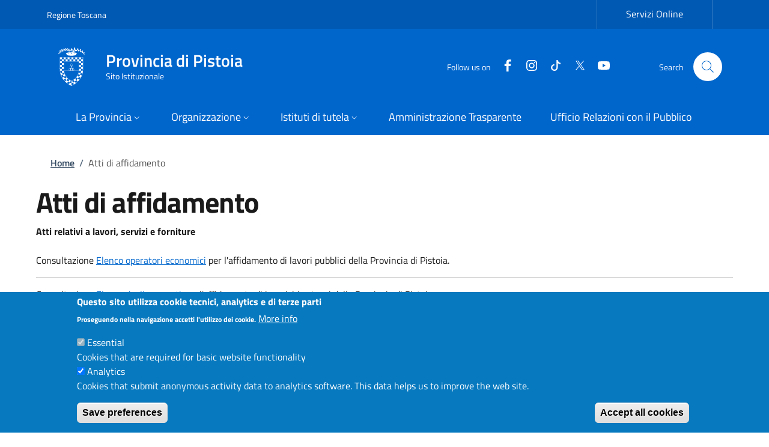

--- FILE ---
content_type: text/html; charset=UTF-8
request_url: https://www.provincia.pistoia.it/gare
body_size: 111966
content:
<!DOCTYPE html>
<html lang="it" dir="ltr" prefix="content: http://purl.org/rss/1.0/modules/content/  dc: http://purl.org/dc/terms/  foaf: http://xmlns.com/foaf/0.1/  og: http://ogp.me/ns#  rdfs: http://www.w3.org/2000/01/rdf-schema#  schema: http://schema.org/  sioc: http://rdfs.org/sioc/ns#  sioct: http://rdfs.org/sioc/types#  skos: http://www.w3.org/2004/02/skos/core#  xsd: http://www.w3.org/2001/XMLSchema# ">
  <head>
    <meta charset="utf-8" />
<script>var _paq = _paq || [];(function(){var u=(("https:" == document.location.protocol) ? "https://wappt.provincia.pistoia.it/" : "http://wappt.provincia.pistoia.it/");_paq.push(["setSiteId", "1"]);_paq.push(["setTrackerUrl", u+"matomo.php"]);_paq.push(["setDoNotTrack", 1]);if (!window.matomo_search_results_active) {_paq.push(["trackPageView"]);}_paq.push(["setIgnoreClasses", ["no-tracking","colorbox"]]);_paq.push(["enableLinkTracking"]);var d=document,g=d.createElement("script"),s=d.getElementsByTagName("script")[0];g.type="text/javascript";g.defer=true;g.async=true;g.src=u+"matomo.js";s.parentNode.insertBefore(g,s);})();</script>
<link rel="canonical" href="http://www.provincia.pistoia.it/gare" />
<meta name="apple-mobile-web-app-capable" content="yes" />
<meta name="apple-mobile-web-app-status-bar-style" content="#0059b3" />
<meta name="theme-color" content="#0059b3" />
<meta property="og:site_name" content="Provincia di Pistoia" />
<meta property="og:url" content="http://www.provincia.pistoia.it/gare" />
<meta name="msapplication-navbutton-color" content="#0059b3" />
<meta name="Generator" content="Drupal 9 (https://www.drupal.org)" />
<meta name="MobileOptimized" content="width" />
<meta name="HandheldFriendly" content="true" />
<meta name="viewport" content="width=device-width, initial-scale=1, shrink-to-fit=no" />
<style>div#sliding-popup, div#sliding-popup .eu-cookie-withdraw-banner, .eu-cookie-withdraw-tab {background: #0779bf} div#sliding-popup.eu-cookie-withdraw-wrapper { background: transparent; } #sliding-popup h1, #sliding-popup h2, #sliding-popup h3, #sliding-popup p, #sliding-popup label, #sliding-popup div, .eu-cookie-compliance-more-button, .eu-cookie-compliance-secondary-button, .eu-cookie-withdraw-tab { color: #ffffff;} .eu-cookie-withdraw-tab { border-color: #ffffff;}</style>
<link rel="icon" href="/themes/custom/italiagov/favicon.ico" type="image/vnd.microsoft.icon" />
<link rel="alternate" type="text/csv" title="Gare Data export" href="http://www.provincia.pistoia.it/gare/export?page&amp;_format=csv" />

    <title>Atti di affidamento | Provincia di Pistoia</title>
    <link rel="stylesheet" media="all" href="/sites/default/files/css/css_E-3PiwUxX1C8DinjTvQLZIbxOgqYoHDN6kn7f3l_cN0.css" />
<link rel="stylesheet" media="all" href="/sites/default/files/css/css_RVejLMzIh2AXGawjG6lu-S1-opCj9VemTfCZUt-Svvc.css" />
<link rel="stylesheet" media="all" href="/sites/default/files/css/css_yFsunBtOvZeWccO03UcWWO9p_YNmBZs5dLoWfoNj8uU.css" />

    
  </head>

  
  <body class="user-anonymous path-gare page-type--page">
    <div class="skip-navigation">
            <a href="#it-main-content" class="visually-hidden-focusable">
        Salta al contenuto principale
      </a>
      <a href="#footer" class="visually-hidden-focusable">
        Skip to footer content
      </a>
    </div>

    
      <div class="dialog-off-canvas-main-canvas" data-off-canvas-main-canvas>
    <div id="page-default">
  <header class="it-header-wrapper d-print-none it-header-sticky" data-bs-toggle="sticky" data-bs-position-type="fixed" data-bs-sticky-class-name="is-sticky" data-bs-target="#header-nav-wrapper"><div class="it-header-slim-wrapper"><div class="container"><div class="row"><div class="col-12"><div class="it-header-slim-wrapper-content"><a class="d-none d-lg-block navbar-brand" href="https://www.regione.toscana.it" target="_blank" title="Go to Regione Toscana" aria-label="Go to Regione Toscana - External link - New window">Regione Toscana</a><div class="nav-mobile"><nav role="navigation" aria-labelledby="block-slim-menu" id="block-slim"><h2 class="visually-hidden bg-white" id="block-slim-menu">Slim</h2><a class="it-opener d-lg-none" data-bs-toggle="collapse" href="#headerSlimMenu" role="button" aria-expanded="false" aria-controls="headerSlimMenu"><span>Regione Toscana</span><svg class="icon" aria-hidden="true"><use href="/themes/custom/italiagov/dist/svg/sprites.svg#it-expand" xlink:href="/themes/custom/italiagov/dist/svg/sprites.svg#it-expand"></use></svg></a><div class="link-list-wrapper slim collapse" id="headerSlimMenu"><ul class="link-list"><li><a class="list-item" title="Servizi Online" href="https://servizi.provincia.pistoia.it" target="_blank" rel="nofollow" aria-label="Servizi Online - External link - New window">              Servizi Online</a></li></ul></div></nav></div><div class="it-header-slim-right-zone" role="navigation"></div></div></div></div></div></div><div class="it-nav-wrapper"><div class="it-header-center-wrapper"><div class="container"><div class="row"><div class="col-12"><div class="it-header-center-content-wrapper"><div class="it-brand-wrapper"><a href="/" title="Home" rel="home"><svg aria-hidden="true" viewBox="0 0 92 74" data-sticky-viewBox="0 0 92 74" class="icon"><use href="/themes/custom/italiagov/logo.svg#logo" xlink:href="/themes/custom/italiagov/logo.svg#logo"></use></svg><div class="it-brand-text"><div class="it-brand-title">Provincia di Pistoia</div><div class="it-brand-tagline d-none d-md-block">Sito Istituzionale</div></div></a></div><div class="it-right-zone"><div class="it-socials d-none d-lg-flex"><span>Follow us on</span><ul><li><a href="https://www.facebook.com/ProvinciadiPistoia" rel="noopener" aria-label="Facebook" class="text-white"><svg class="icon icon-sm icon-white align-top" aria-hidden="true"><use href="/themes/custom/italiagov/dist/svg/sprites.svg#it-facebook" xlink:href="/themes/custom/italiagov/dist/svg/sprites.svg#it-facebook"></use></svg><span class="visually-hidden-focusable">Facebook</span></a></li><li><a href="https://www.instagram.com/pistoia.provincia/" rel="noopener" aria-label="Instagram" class="text-white"><svg class="icon icon-sm icon-white align-top" aria-hidden="true"><use href="/themes/custom/italiagov/dist/svg/sprites.svg#it-instagram" xlink:href="/themes/custom/italiagov/dist/svg/sprites.svg#it-instagram"></use></svg><span class="visually-hidden-focusable">Instagram</span></a></li><li><a href="https://www.tiktok.com/@provinciapistoia" rel="noopener" aria-label="Tiktok" class="text-white"><svg class="icon icon-sm icon-white align-top" aria-hidden="true"><use href="/themes/custom/italiagov/dist/svg/sprites.svg#it-tiktok" xlink:href="/themes/custom/italiagov/dist/svg/sprites.svg#it-tiktok"></use></svg><span class="visually-hidden-focusable">Tiktok</span></a></li><li><a href="https://twitter.com/provincia_PT" rel="noopener" aria-label="Twitter" class="text-white"><svg class="icon icon-sm icon-white align-top" aria-hidden="true"><use href="/themes/custom/italiagov/dist/svg/sprites.svg#it-twitter" xlink:href="/themes/custom/italiagov/dist/svg/sprites.svg#it-twitter"></use></svg><span class="visually-hidden-focusable">Twitter</span></a></li><li><a href="https://www.youtube.com/@provincia.pistoia" rel="noopener" aria-label="YouTube" class="text-white"><svg class="icon icon-sm icon-white align-top" aria-hidden="true"><use href="/themes/custom/italiagov/dist/svg/sprites.svg#it-youtube" xlink:href="/themes/custom/italiagov/dist/svg/sprites.svg#it-youtube"></use></svg><span class="visually-hidden-focusable">YouTube</span></a></li></ul></div><div class="it-search-wrapper"><div class="modal  it-dialog-scrollable fade" id="modal-header-center-search" tabindex="-1" role="dialog" aria-label="Site search"><div class="modal-dialog modal-fullscreen m-0" role="document"><div class="modal-content h-100"><div class="modal-header"><button class="btn-close" type="button" data-bs-dismiss="modal" aria-label="Close modal dialog"><svg class="icon" aria-hidden="true"><use href="/themes/custom/italiagov/dist/svg/sprites.svg#it-close" xlink:href="/themes/custom/italiagov/dist/svg/sprites.svg#it-close"></use></svg></button></div><div class="modal-body"><div class="container"><div class="region region-header-center-search" id="it-region-header-center-search"><div class="search-block-form needs-validation block block-search block-search-form-block" data-drupal-selector="search-block-form" id="it-block-italiagov-search" role="search"><form data-block="header_center_search italiagov_search" action="/search/node" method="get" id="search-block-form" accept-charset="UTF-8"><div class="form-group js-form-item form-item js-form-type-search form-item-keys js-form-item-keys form-no-label"><label class="active visually-hidden" for="edit-keys">Search</label><input title="Inserisci i termini da cercare." placeholder="Search by keyword or phrase." data-drupal-selector="edit-keys" type="search" id="edit-keys" name="keys" value="" size="15" maxlength="128" class="form-search form-control" /></div><div data-drupal-selector="edit-actions" class="form-actions mt-5 mb-3 text-align-left js-form-wrapper form-wrapper" id="edit-actions"><input class="btn btn-primary button js-form-submit form-submit btn btn-primary me-3" data-drupal-selector="edit-submit" type="submit" id="edit-submit" value="Search" /></div></form></div></div></div></div><div class="modal-footer  modal-footer-shadow"></div></div></div></div><span class="d-none d-md-block">Search</span><a class="search-link rounded-icon"
                             type="button"
                             aria-label="Site search"
                             data-bs-toggle="modal"
                             data-bs-target="#modal-header-center-search"
                             href="#"
                          ><svg class="icon" aria-hidden="true"><use href="/themes/custom/italiagov/dist/svg/sprites.svg#it-search" xlink:href="/themes/custom/italiagov/dist/svg/sprites.svg#it-search"></use></svg></a></div></div></div></div></div></div></div><div id="header-nav-wrapper" class="it-header-navbar-wrapper"><div class="container"><div class="row"><div class="col-12"><div class="navbar navbar-expand-lg has-megamenu" aria-label="Main navigation" role="navigation"><button
        class="custom-navbar-toggler"
        type="button"
        aria-controls="header_nav-main-navbar"
        aria-expanded="false"
        aria-label="Show/hide navigation bar"
        data-bs-toggle="navbarcollapsible"
        data-bs-target="#header_nav-main-navbar"
      ><svg class="icon icon-white" aria-hidden="true"><use href="/themes/custom/italiagov/dist/svg/sprites.svg#it-burger" xlink:href="/themes/custom/italiagov/dist/svg/sprites.svg#it-burger"></use></svg></button><div id="header_nav-main-navbar" class="navbar-collapsable"><div class="overlay" style="display: none;"></div><div class="close-div"><button class="btn close-menu" type="button"><span class="visually-hidden">Hide navigation</span><svg class="icon" aria-hidden="true"><use href="/themes/custom/italiagov/dist/svg/sprites.svg#it-close-big" xlink:href="/themes/custom/italiagov/dist/svg/sprites.svg#it-close-big"></use></svg></button></div><div class="menu-wrapper d-lg-flex"><nav aria-label="Secondary" class="pe-xl-0"><ul data-block="header_nav navigation_menu" class="navbar-secondary pe-xl-0 navbar-nav"><li class="nav-item dropdown"><a href="/tag/provincia" class="nav-link dropdown-toggle" data-bs-toggle="dropdown" aria-expanded="false" aria-haspopup="true" id="main-mobile--navbar-nav--menu-link-contentbf66eec4-feef-4347-8290-892109a2b748" role="button" data-drupal-link-system-path="taxonomy/term/67"><span>La Provincia</span><svg class="icon icon-xs" aria-hidden="true"><use href="/themes/custom/italiagov/dist/svg/sprites.svg#it-expand" xlink:href="/themes/custom/italiagov/dist/svg/sprites.svg#it-expand"></use></svg></a><div class="dropdown-menu" role="region" aria-labelledby="main-mobile--navbar-nav--menu-link-contentbf66eec4-feef-4347-8290-892109a2b748"><div class="link-list-wrapper"><ul class="link-list"><li class=""><a href="/provincia/storia" class="dropdown-item list-item" data-drupal-link-system-path="node/465"><span>            La Storia</span></a></li><li class=""><a href="/provincia/stemma" class="dropdown-item list-item" data-drupal-link-system-path="node/466"><span>            Lo stemma</span></a></li><li class=""><a href="/provincia/gonfalone" class="dropdown-item list-item" data-drupal-link-system-path="node/467"><span>            Il Gonfalone</span></a></li><li class=""><a href="/provincia/sede" class="dropdown-item list-item" data-drupal-link-system-path="node/488"><span>            La Sede</span></a></li><li class=""><a href="/provincia/stanza-della-memoria" class="dropdown-item list-item" data-drupal-link-system-path="node/491"><span>            La Stanza della Memoria</span></a></li><li class=""><a href="/provincia/competenze" class="dropdown-item list-item" data-drupal-link-system-path="node/468"><span>            Competenze</span></a></li><li class=""><a href="/provincia/comuni" class="dropdown-item list-item" data-drupal-link-system-path="node/477"><span>            I Comuni</span></a></li></ul></div></div></li><li class="nav-item dropdown megamenu"><a href="/" class="nav-link dropdown-toggle" data-bs-toggle="dropdown" aria-expanded="false" aria-haspopup="true" id="main-mobile--navbar-nav--menu-link-content1b4ad6c9-f198-4af0-b3ac-1463da0abc7f" role="button" data-drupal-link-system-path="&lt;front&gt;"><span>Organizzazione</span><svg class="icon icon-xs" aria-hidden="true"><use href="/themes/custom/italiagov/dist/svg/sprites.svg#it-expand" xlink:href="/themes/custom/italiagov/dist/svg/sprites.svg#it-expand"></use></svg></a><div class="dropdown-menu" role="region" aria-labelledby="main-mobile--navbar-nav--menu-link-content1b4ad6c9-f198-4af0-b3ac-1463da0abc7f"><div class="row"><div class="col-12 col-lg-4"><div class="link-list-wrapper"><div class="link-list-heading"><a href="/" class="list-item" data-drupal-link-system-path="&lt;front&gt;">            Il Presidente</a></div><ul class="link-list"><li class=""><a href="/organizzazione/presidente/mandato2023-2027" title="Mandato 2023-2027" class="dropdown-item list-item" data-drupal-link-system-path="node/17568"><span>            Mandato 2023-2027</span></a></li><li class=""><a href="/organizzazione/presidente/mandato2019-2022" class="dropdown-item list-item" data-drupal-link-system-path="node/5089"><span>            Mandato 2019-2023</span></a></li><li class=""><a href="/organizzazione/presidente/mandato2015-2019" class="dropdown-item list-item" data-drupal-link-system-path="node/469"><span>            Mandato 2015-2019</span></a></li><li class=""><a href="/organizzazione/presidente/mandato2014-2015" class="dropdown-item list-item" data-drupal-link-system-path="node/494"><span>            Mandato 2014-2015</span></a></li><li class=""><a href="/organizzazione/presidente/mandato2009-2014" class="dropdown-item list-item" data-drupal-link-system-path="node/495"><span>            Mandato 2009-2014</span></a></li><li class=""><a href="/organizzazione/presidente/archivio-presidenti" class="dropdown-item list-item" data-drupal-link-system-path="node/496"><span>            Archivio Presidenti</span></a></li></ul></div></div><div class="col-12 col-lg-4"><div class="link-list-wrapper"><div class="link-list-heading"><a href="/" class="list-item" data-drupal-link-system-path="&lt;front&gt;">            Il Consiglio</a></div><ul class="link-list"><li class=""><a href="/organizzazione/consiglio/mandato2024-2026" title="Mandato 2024-2026" class="dropdown-item list-item" data-drupal-link-system-path="node/19288"><span>            Mandato 2024-2026</span></a></li><li class=""><a href="/organizzazione/consiglio/mandato2021-2023" class="dropdown-item list-item" data-drupal-link-system-path="node/11709"><span>            Mandato 2021-2023</span></a></li><li class=""><a href="/organizzazione/consiglio/mandato2019-2020" class="dropdown-item list-item" data-drupal-link-system-path="node/5096"><span>            Mandato 2019-2021</span></a></li><li class=""><a href="/organizzazione/consiglio/mandato2016-2018" class="dropdown-item list-item" data-drupal-link-system-path="node/470"><span>            Mandato 2016-2018</span></a></li><li class=""><a href="/organizzazione/consiglio/mandato2014-2016" class="dropdown-item list-item" data-drupal-link-system-path="node/514"><span>            Mandato 2014-2016</span></a></li></ul></div></div><div class="col-12 col-lg-4"><div class="link-list-wrapper"><div class="link-list-heading"><a href="/organizzazione/assemblea-dei-sindaci" class="list-item" data-drupal-link-system-path="node/471">            Assemblea dei Sindaci</a></div><ul class="link-list"><li class=""><a href="/organizzazione/assemblea-dei-sindaci" title="Assemblea dei Sindaci - Componenti" class="dropdown-item list-item" data-drupal-link-system-path="node/471"><span>            Assemblea dei Sindaci - Componenti</span></a></li></ul></div></div><div class="col-12 col-lg-4"><div class="link-list-wrapper"><div class="link-list-heading"><a href="/" class="list-item" data-drupal-link-system-path="&lt;front&gt;">            Registrazione Sedute</a></div><ul class="link-list"><li class=""><a href="https://provinciapistoia.consiglicloud.it" title="Archivio delle sedute di Consiglio e Assemblee dei Sindaci" class="dropdown-item list-item" target="_blank" rel="nofollow" aria-label="Archivio delle registrazioni - External link - New window"><span>            Archivio delle registrazioni</span></a></li></ul></div></div><div class="col-12 col-lg-4"><div class="link-list-wrapper"><div class="link-list-heading"><a href="/" class="list-item" data-drupal-link-system-path="&lt;front&gt;">            Sindaci Revisori</a></div><ul class="link-list"><li class=""><a href="/organizzazione/sindaci-revisori/triennio2018-2021" title="Sindaci Revisori - Triennio 2018-2021" class="dropdown-item list-item" data-drupal-link-system-path="node/4148"><span>            Triennio 2018-2021</span></a></li><li class=""><a href="/organizzazione/sindaci-revisori/triennio2015-2018" class="dropdown-item list-item" data-drupal-link-system-path="node/472"><span>            Triennio 2015-2018</span></a></li><li class=""><a href="/organizzazione/sindaci-revisori/triennio2012-2015" class="dropdown-item list-item" data-drupal-link-system-path="node/473"><span>            Triennio 2012-2015</span></a></li></ul></div></div><div class="col-12 col-lg-4"><div class="link-list-wrapper"><div class="link-list-heading"><a href="http://trasparenza.provincia.pistoia.it/L190/?idSezione=110804" class="list-item" target="_blank" rel="nofollow" aria-label="Società Partecipate - External link - New window">            Società Partecipate</a></div><ul class="link-list"><li class=""><a href="https://trasparenza.provincia.pistoia.it/L190/?idSezione=110804" title="Società Partecipate" class="dropdown-item list-item" target="_blank" rel="nofollow" aria-label="Società Partecipate - External link - New window"><span>            Società Partecipate</span></a></li></ul></div></div><div class="col-12 col-lg-4"><div class="link-list-wrapper"><div class="link-list-heading"><a href="http://www.provincia.pistoia.it/taxonomy/term/587" class="list-item" target="_blank" rel="nofollow" aria-label="Elezioni - External link - New window">            Elezioni</a></div><ul class="link-list"><li class=""><a href="/taxonomy/term/587" title="Elezioni Organi Provinciali" class="dropdown-item list-item" data-drupal-link-system-path="taxonomy/term/587"><span>            Elezioni Organi Provinciali</span></a></li></ul></div></div></div></div></li><li class="nav-item dropdown"><a href="/" class="nav-link dropdown-toggle" data-bs-toggle="dropdown" aria-expanded="false" aria-haspopup="true" id="main-mobile--navbar-nav--menu-link-contentf0e98958-0b37-493b-a7fa-a708364dbb2b" role="button" data-drupal-link-system-path="&lt;front&gt;"><span>Istituti di tutela</span><svg class="icon icon-xs" aria-hidden="true"><use href="/themes/custom/italiagov/dist/svg/sprites.svg#it-expand" xlink:href="/themes/custom/italiagov/dist/svg/sprites.svg#it-expand"></use></svg></a><div class="dropdown-menu" role="region" aria-labelledby="main-mobile--navbar-nav--menu-link-contentf0e98958-0b37-493b-a7fa-a708364dbb2b"><div class="link-list-wrapper"><ul class="link-list"><li class=""><a href="/istituti-di-tutela/comitato-unico-di-garanzia" class="dropdown-item list-item" data-drupal-link-system-path="node/483"><span>            Comitato Unico di Garanzia</span></a></li><li class=""><a href="/istituti-di-tutela/consigliera-di-parita" class="dropdown-item list-item" data-drupal-link-system-path="node/18507"><span>            Consigliera di Parità</span></a></li><li class=""><a href="/istituti-di-tutela/difensore-civico" class="dropdown-item list-item" data-drupal-link-system-path="node/476"><span>            Difensore Civico</span></a></li><li class=""><a href="/istituti-di-tutela/garante-dell-informazione" class="dropdown-item list-item" data-drupal-link-system-path="node/479"><span>            Garante dell’informazione e della partecipazione</span></a></li></ul></div></div></li><li class="nav-item"><a href="https://trasparenza.provincia.pistoia.it/L190/" title="Amministrazione Trasparente" class="nav-link" target="_blank" rel="nofollow" aria-label="Amministrazione Trasparente - External link - New window"><span>Amministrazione Trasparente</span></a></li><li class="nav-item"><a href="/servizio/ufficio-relazioni-con-il-pubblico" title="Ufficio Relazioni con il Pubblico" class="nav-link" data-drupal-link-system-path="node/1755"><span>Ufficio Relazioni con il Pubblico</span></a></li></ul></nav></div></div></div></div></div></div></div></div></header>  

  <main id="it-main-content" class="mb-3" role="main"><section class="it-breadcrumb__wrapper px-4 mt-4 container"><div class="row"><div class="col px-lg-4"><div class="region region-breadcrumb" id="it-region-breadcrumb"><div id="it-block-italiagov-breadcrumbs" class="block block-system block-system-breadcrumb-block"><nav class="breadcrumb-container" role="navigation" aria-labelledby="system-breadcrumb"><h2 id="system-breadcrumb" class="visually-hidden">Briciole di pane</h2><ol class="breadcrumb"><li class="breadcrumb-item"
                      ><a href="/">Home</a><span class="separator">/</span></li><li class="breadcrumb-item active"
            aria-current="page"          >
                          Atti di affidamento
                                  </li></ol></nav></div></div></div></div></section><div class="it-page-title__wrapper container"><div class="row"><div class="col"><div class="region region-title" id="it-region-title"><div id="it-block-italiagov-page-title" class="block block-core block-page-title-block"><h1>Atti di affidamento</h1></div></div></div></div></div><div class="it-local-tasks_wrapper d-print-none container"></div><div class="it-help__wrapper container"></div><div class="it-notification__wrapper container"><div class="region region-notification" id="it-region-notification"><div data-drupal-messages-fallback class="hidden"></div></div></div><div class="container"><div class="row"><div class="col-12"><div class="it-content__wrapper"><div class="region region-content" id="it-region-content"><div id="it-block-italiagov-content" class="block block-system block-system-main-block"><div class="views-element-container"><div class="view view-gare view-id-gare view-name-gare view-display-id-page_1 js-view-dom-id-3b86d837f615354c82c914b04d75d2535cbffea2820a2e76783b82b82441fe42"><header><b>Atti relativi a lavori, servizi e forniture</b></br></br><!--<p>Emergenza sanitaria da COVID-19 e riflessi sulle procedure di gara. <a href="/sites/default/files/2020-03/Sedute_ di_gara_Covid19.pdf">Avviso</a><hr></p>-->
Consultazione <a href="/elenco-operatori">Elenco operatori economici</a> per l'affidamento di lavori pubblici della Provincia di Pistoia.<br><!--Consultazione <a href="/elenco-professionisti">Elenco professionisti</a> per l'affidamento di servizi attinenti all'architettura e all'ingegneria e altri servizi tecnici di importo stimato inferiore ad euro 100.000,00 della Provincia di Pistoia.
Consultazione <a href="/elenco-operatori">Elenco operatori economici</a> per l'affidamento di lavori pubblici della Provincia di Pistoia.<br>
Consultazione <a href="/elenco-professionisti">Elenco professionisti</a> per l'affidamento di servizi attinenti all'architettura e all'ingegneria e altri servizi tecnici di importo stimato inferiore ad euro 100.000,00 della Provincia di Pistoia.!--><hr>Consultazione <a href="/articolo/2020/08/elenco-avvocati-il-conferimento-di-incarichi-di-patrocinio-legale">Elenco degli avvocati</a> per l'affidamento di incarichi esterni della Provincia di Pistoia.
<hr>Consultazione <a href="/collegio-consultivo-tecnico">Elenco dei soggetti qualificati</a> a costituire il collegio consultivo tecnico per le opere pubbliche.<hr>
Nella pagina di dettaglio della singola gara, cliccando sul CIG si accede al Portale dei dati aperti dell'Autorità Nazionale Anticorruzione<hr>
Affidamenti servizi pubblici locali (SPL): casistica non verificata.<div><br/><a class="btn btn-outline-primary btn-sm" href="/gare/export?page&_format=csv" >Esporta CSV</a><br/><br/></div></header><form class="views-exposed-form needs-validation" data-drupal-selector="views-exposed-form-gare-page-1" action="/gare" method="get" id="views-exposed-form-gare-page-1" accept-charset="UTF-8"><div class="form-group js-form-item form-item js-form-type-textfield form-item-title js-form-item-title"><label for="edit-title">Oggetto</label><input data-drupal-selector="edit-title" type="text" id="edit-title" name="title" value="" size="30" maxlength="128" class="form-textfield form-control" /></div><div class="form-group js-form-item form-item js-form-type-textfield form-item-field-cig-value js-form-item-field-cig-value"><label for="edit-field-cig-value">CIG</label><input data-drupal-selector="edit-field-cig-value" type="text" id="edit-field-cig-value" name="field_cig_value" value="" size="30" maxlength="128" class="form-textfield form-control" /></div><div class="select-wrapper form-group js-form-item form-item js-form-type-select form-item-field-stato-gara-value js-form-item-field-stato-gara-value"><label for="edit-field-stato-gara-value">Stato Gara</label><select data-drupal-selector="edit-field-stato-gara-value" id="edit-field-stato-gara-value" name="field_stato_gara_value" class="form-select"><option value="All" selected="selected">- Qualsiasi -</option><option value="AP">Aperta</option><option value="AG">Aggiudicata</option><option value="DE">Deserta</option><option value="NA">Non aggiudicata</option><option value="RE">Revocata</option><option value="SO">Sospesa</option><option value="CH">Chiusa</option></select></div><div class="select-wrapper form-group js-form-item form-item js-form-type-select form-item-field-scelta-del-contraente-target-id js-form-item-field-scelta-del-contraente-target-id"><label for="edit-field-scelta-del-contraente-target-id">Scelta del Contraente</label><select data-drupal-selector="edit-field-scelta-del-contraente-target-id" id="edit-field-scelta-del-contraente-target-id" name="field_scelta_del_contraente_target_id" class="form-select"><option value="All" selected="selected">- Qualsiasi -</option><option value="113">Procedura aperta</option><option value="114">Procedura ristretta</option><option value="771">Adesione ad accordo quadro/convenzione</option><option value="899">Procedura negoziata Art. 50 D. Lgs. 36/2023</option><option value="126">Procedura negoziata Art. 36 D. Lgs. 50/2016</option><option value="128">-Previa manifestazione di interesse</option><option value="129">-Previa consultazione albo fornitori</option><option value="130">-Affidamento diretto</option><option value="131">-Affidamento attraverso MEPA</option><option value="132">--RdO - Richiesta di Offerta</option><option value="133">--ODA - Ordine Diretto d&#039;Acquisto</option><option value="134">--Trattativa diretta</option><option value="127">Procedura negoziata senza previa pubblicazione di un bando di gara - Art. 63 D. Lgs. 50/2016</option><option value="115">Altre procedure</option><option value="139">-Asta Pubblica</option><option value="137">-Dialogo competitivo</option><option value="138">-Partenariato per l&#039;innovazione</option><option value="135">-Procedura competitiva con negoziazione</option><option value="140">-Project Financing</option><option value="157">-Somma Urgenza</option></select></div><div class="select-wrapper form-group js-form-item form-item js-form-type-select form-item-field-tipologia-gara-target-id js-form-item-field-tipologia-gara-target-id"><label for="edit-field-tipologia-gara-target-id">Tipologia di Gara</label><select data-drupal-selector="edit-field-tipologia-gara-target-id" id="edit-field-tipologia-gara-target-id" name="field_tipologia_gara_target_id" class="form-select"><option value="All" selected="selected">- Qualsiasi -</option><option value="159">Alienazioni</option><option value="154">Asta Pubblica</option><option value="144">Appalto di Forniture</option><option value="145">Appalto di Lavori</option><option value="146">Appalto di Servizi</option><option value="148">Concessione di Lavori</option><option value="147">Concessione di Servizi</option><option value="158">Incarichi Professionali</option></select></div><div data-drupal-selector="edit-actions" class="form-actions mt-5 mb-3 text-align-left js-form-wrapper form-wrapper" id="edit-actions"><input data-drupal-selector="edit-submit-gare" type="submit" id="edit-submit-gare" value="Filtra" class="button js-form-submit form-submit btn" /></div></form><div class="table-responsive"><table class="table table-striped table-hover cols-5"><thead class=""><tr><th id="view-field-stato-gara-table-column" class="views-field views-field-field-stato-gara" scope="col"><a href="?title=&amp;field_cig_value=&amp;field_stato_gara_value=All&amp;field_scelta_del_contraente_target_id=All&amp;field_tipologia_gara_target_id=All&amp;order=field_stato_gara&amp;sort=asc" title="ordina per Stato Gara" rel="nofollow">Stato Gara</a></th><th id="view-field-data-di-pubblicazione-table-column" class="views-field views-field-field-data-di-pubblicazione is-active" scope="col"><a href="?title=&amp;field_cig_value=&amp;field_stato_gara_value=All&amp;field_scelta_del_contraente_target_id=All&amp;field_tipologia_gara_target_id=All&amp;order=field_data_di_pubblicazione&amp;sort=asc" title="ordina per Data di pubblicazione" rel="nofollow">Data di pubblicazione<span class="tablesort tablesort--asc"><span class="visually-hidden">
    Ordina in modo ascendente
      </span></span></a></th><th id="view-title-table-column" class="views-field views-field-title" scope="col">Oggetto</th><th id="view-field-data-scadenza-manifestazio-table-column" class="views-field views-field-field-data-scadenza-manifestazio" scope="col">Scadenza Manifestazione di Interesse</th><th id="view-field-data-di-scadenza-table-column" class="views-field views-field-field-data-di-scadenza" scope="col">Scadenza Offerte</th></tr></thead><tbody><tr><td headers="view-field-stato-gara-table-column" class="views-field views-field-field-stato-gara"><h4><span class="badge stato-gara-AP">Aperta</span></h4></td><td headers="view-field-data-di-pubblicazione-table-column" class="views-field views-field-field-data-di-pubblicazione is-active"><time datetime="2026-01-16T12:00:00Z">16 Gennaio, 2026</time></td><td headers="view-title-table-column" class="views-field views-field-title"><a href="/gara/2026/01/procedura-aperta-su-start-laffidamento-dellaccordo-quadro-servizi-museali-da-eseguire" hreflang="it">Procedura aperta su START per l&#039;affidamento dell&#039;accordo quadro per servizi museali da eseguire presso i principali musei d&#039;arte della città di Prato (PO) n.</a></td><td headers="view-field-data-scadenza-manifestazio-table-column" class="views-field views-field-field-data-scadenza-manifestazio"></td><td headers="view-field-data-di-scadenza-table-column" class="views-field views-field-field-data-di-scadenza"><time datetime="2026-02-17T09:00:00Z">17/02/2026 - 10:00</time></td></tr><tr><td headers="view-field-stato-gara-table-column" class="views-field views-field-field-stato-gara"><h4><span class="badge stato-gara-AP">Aperta</span></h4></td><td headers="view-field-data-di-pubblicazione-table-column" class="views-field views-field-field-data-di-pubblicazione is-active"><time datetime="2026-01-14T12:00:00Z">14 Gennaio, 2026</time></td><td headers="view-title-table-column" class="views-field views-field-title"><a href="/gara/2026/01/procedura-aperta-su-start-laffidamento-dei-viaggi-di-istruzione-las-2025-2026-litcs" hreflang="it">Procedura aperta su START per l&#039;affidamento dei viaggi di istruzione per l’a.s. 2025 2026 per l&#039;ITCS Filippo Pacini di Pistoia. n.START 000709/2026</a></td><td headers="view-field-data-scadenza-manifestazio-table-column" class="views-field views-field-field-data-scadenza-manifestazio"></td><td headers="view-field-data-di-scadenza-table-column" class="views-field views-field-field-data-di-scadenza"><time datetime="2026-01-28T09:00:00Z">28/01/2026 - 10:00</time></td></tr><tr><td headers="view-field-stato-gara-table-column" class="views-field views-field-field-stato-gara"><h4><span class="badge stato-gara-AP">Aperta</span></h4></td><td headers="view-field-data-di-pubblicazione-table-column" class="views-field views-field-field-data-di-pubblicazione is-active"><time datetime="2026-01-13T12:00:00Z">13 Gennaio, 2026</time></td><td headers="view-title-table-column" class="views-field views-field-title"><a href="/gara/2026/01/procedura-aperta-su-start-laffidamento-del-servizio-di-organizzazione-di-un-viaggio-di" hreflang="it">Procedura aperta su START per l&#039;affidamento del servizio di organizzazione di un viaggio di istruzione in Basilicata-Festival della Filosofia in Magna Grecia (FFMG) per l&#039;a.s. 2025 2026 per il Liceo Niccolò Forteguerri di Pistoia n.START 000616/2026</a></td><td headers="view-field-data-scadenza-manifestazio-table-column" class="views-field views-field-field-data-scadenza-manifestazio"></td><td headers="view-field-data-di-scadenza-table-column" class="views-field views-field-field-data-di-scadenza"><time datetime="2026-01-27T11:30:00Z">27/01/2026 - 12:30</time></td></tr><tr><td headers="view-field-stato-gara-table-column" class="views-field views-field-field-stato-gara"><h4><span class="badge stato-gara-AP">Aperta</span></h4></td><td headers="view-field-data-di-pubblicazione-table-column" class="views-field views-field-field-data-di-pubblicazione is-active"><time datetime="2026-01-12T12:00:00Z">12 Gennaio, 2026</time></td><td headers="view-title-table-column" class="views-field views-field-title"><a href="/gara/2026/01/procedura-negoziata-su-start-laffidamento-della-manutenzione-manti-bituminosi-il" hreflang="it">Procedura negoziata su START per l&#039;affidamento della Manutenzione manti bituminosi per il Comune di Serravalle P.se (PT) n.START 000585/2026</a></td><td headers="view-field-data-scadenza-manifestazio-table-column" class="views-field views-field-field-data-scadenza-manifestazio"></td><td headers="view-field-data-di-scadenza-table-column" class="views-field views-field-field-data-di-scadenza"><time datetime="2026-01-27T11:00:00Z">27/01/2026 - 12:00</time></td></tr><tr><td headers="view-field-stato-gara-table-column" class="views-field views-field-field-stato-gara"><h4><span class="badge stato-gara-AP">Aperta</span></h4></td><td headers="view-field-data-di-pubblicazione-table-column" class="views-field views-field-field-data-di-pubblicazione is-active"><time datetime="2026-01-02T12:00:00Z">2 Gennaio, 2026</time></td><td headers="view-title-table-column" class="views-field views-field-title"><a href="/gara/2026/01/procedura-aperta-su-start-laccordo-quadro-con-diversi-operatori-economici-la" hreflang="it">Procedura aperta su START per l&#039;Accordo Quadro con diversi operatori economici per la costituzione di Albi contenenti strutture semiresidenziali e centri di socializzazione per n. 2 lotti per la SDS Area Pratese. n. Start 055767/2025</a></td><td headers="view-field-data-scadenza-manifestazio-table-column" class="views-field views-field-field-data-scadenza-manifestazio"></td><td headers="view-field-data-di-scadenza-table-column" class="views-field views-field-field-data-di-scadenza"><time datetime="2026-02-05T09:00:00Z">05/02/2026 - 10:00</time></td></tr><tr><td headers="view-field-stato-gara-table-column" class="views-field views-field-field-stato-gara"><h4><span class="badge stato-gara-AP">Aperta</span></h4></td><td headers="view-field-data-di-pubblicazione-table-column" class="views-field views-field-field-data-di-pubblicazione is-active"><time datetime="2025-12-31T12:00:00Z">31 Dicembre, 2025</time></td><td headers="view-title-table-column" class="views-field views-field-title"><a href="/gara/2025/12/procedura-aperta-su-start-laffidamento-di-sr-435-38900-interventi-di-adeguamento" hreflang="it">Procedura aperta su START per l&#039;affidamento di SR 435 38+900 - Interventi di adeguamento statico e ripristino funzionale del viadotto sul raccordo di Pistoia lungo la SR 435 Lucchese nel Comune di Pistoia n.START 055664/2025</a></td><td headers="view-field-data-scadenza-manifestazio-table-column" class="views-field views-field-field-data-scadenza-manifestazio"></td><td headers="view-field-data-di-scadenza-table-column" class="views-field views-field-field-data-di-scadenza"><time datetime="2026-01-26T09:00:00Z">26/01/2026 - 10:00</time></td></tr><tr><td headers="view-field-stato-gara-table-column" class="views-field views-field-field-stato-gara"><h4><span class="badge stato-gara-AG">Aggiudicata</span></h4></td><td headers="view-field-data-di-pubblicazione-table-column" class="views-field views-field-field-data-di-pubblicazione is-active"><time datetime="2025-12-31T12:00:00Z">31 Dicembre, 2025</time></td><td headers="view-title-table-column" class="views-field views-field-title"><a href="/gara/2025/12/lavori-somma-urgenza-la-messa-sicurezza-della-viabilita-localita-sp12-comune-di-pescia" hreflang="it">LAVORI IN SOMMA URGENZA PER LA MESSA IN SICUREZZA DELLA VIABILITÀ IN LOCALITÀ SP12 COMUNE DI PESCIA TRA KM 2+100 - SP32 COMUNE DI MARLIANA KM 4+730 - SP31 COMUNE DI MASSA E COZZILE KM 0+080&quot; - CUP H97H25001330003</a></td><td headers="view-field-data-scadenza-manifestazio-table-column" class="views-field views-field-field-data-scadenza-manifestazio"></td><td headers="view-field-data-di-scadenza-table-column" class="views-field views-field-field-data-di-scadenza"><time datetime="2026-01-14T11:00:00Z">14/01/2026 - 12:00</time></td></tr><tr><td headers="view-field-stato-gara-table-column" class="views-field views-field-field-stato-gara"><h4><span class="badge stato-gara-AG">Aggiudicata</span></h4></td><td headers="view-field-data-di-pubblicazione-table-column" class="views-field views-field-field-data-di-pubblicazione is-active"><time datetime="2025-12-31T12:00:00Z">31 Dicembre, 2025</time></td><td headers="view-title-table-column" class="views-field views-field-title"><a href="/gara/2025/12/lavori-somma-urgenza-localita-sp34-comune-di-pescia-km-0100-e-comune-di-san-marcello" hreflang="it">LAVORI IN SOMMA URGENZA IN LOCALITÀ SP34 COMUNE DI PESCIA KM 0+100 E COMUNE DI SAN MARCELLO DI PITEGLIO KM 10+700 - SP18 COMUNE DI SAN MARCELLO DI PITEGLIO KM 1+600 E KM1+800 - SP32 COMUNE DI MARLIANA KM 5+450 - CUP H77H25001800003</a></td><td headers="view-field-data-scadenza-manifestazio-table-column" class="views-field views-field-field-data-scadenza-manifestazio"></td><td headers="view-field-data-di-scadenza-table-column" class="views-field views-field-field-data-di-scadenza"><time datetime="2026-01-14T11:00:00Z">14/01/2026 - 12:00</time></td></tr><tr><td headers="view-field-stato-gara-table-column" class="views-field views-field-field-stato-gara"><h4><span class="badge stato-gara-AG">Aggiudicata</span></h4></td><td headers="view-field-data-di-pubblicazione-table-column" class="views-field views-field-field-data-di-pubblicazione is-active"><time datetime="2025-12-31T12:00:00Z">31 Dicembre, 2025</time></td><td headers="view-title-table-column" class="views-field views-field-title"><a href="/gara/2025/12/lavori-somma-urgenza-la-messa-sicurezza-della-viabilita-nel-comune-di-pescia" hreflang="it">LAVORI IN SOMMA URGENZA PER LA MESSA IN SICUREZZA DELLA VIABILITÀ NEL COMUNE DI PESCIA IN CORRISPONDENZA DEI MOVIMENTI FRANOSI DI MONTE LUNGO LA SP34 AL KM 3+250 E LUNGO LA SP12 AL KM 2+750&quot; - CUP H37H25002060003</a></td><td headers="view-field-data-scadenza-manifestazio-table-column" class="views-field views-field-field-data-scadenza-manifestazio"></td><td headers="view-field-data-di-scadenza-table-column" class="views-field views-field-field-data-di-scadenza"><time datetime="2026-01-14T11:00:00Z">14/01/2026 - 12:00</time></td></tr><tr><td headers="view-field-stato-gara-table-column" class="views-field views-field-field-stato-gara"><h4><span class="badge stato-gara-AG">Aggiudicata</span></h4></td><td headers="view-field-data-di-pubblicazione-table-column" class="views-field views-field-field-data-di-pubblicazione is-active"><time datetime="2025-12-31T12:00:00Z">31 Dicembre, 2025</time></td><td headers="view-title-table-column" class="views-field views-field-title"><a href="/gara/2025/12/lavori-somma-urgenza-la-messa-sicurezza-della-viabilita-localita-sp-25-comune-di" hreflang="it">LAVORI IN SOMMA URGENZA PER LA MESSA IN SICUREZZA DELLA VIABILITA&#039; IN LOCALITA&#039; SP 25 COMUNE DI LARCIANO AL KM. 0+650; SR 66 COMUNE DI QUARRATA AL KM 26+400 E 27+020&quot; - CUP H57H25001700003</a></td><td headers="view-field-data-scadenza-manifestazio-table-column" class="views-field views-field-field-data-scadenza-manifestazio"></td><td headers="view-field-data-di-scadenza-table-column" class="views-field views-field-field-data-di-scadenza"><time datetime="2026-01-14T11:00:00Z">14/01/2026 - 12:00</time></td></tr><tr><td headers="view-field-stato-gara-table-column" class="views-field views-field-field-stato-gara"><h4><span class="badge stato-gara-AG">Aggiudicata</span></h4></td><td headers="view-field-data-di-pubblicazione-table-column" class="views-field views-field-field-data-di-pubblicazione is-active"><time datetime="2025-12-31T12:00:00Z">31 Dicembre, 2025</time></td><td headers="view-title-table-column" class="views-field views-field-title"><a href="/gara/2025/12/lavori-somma-urgenza-la-messa-sicurezza-della-viabilita-localita-sp-31-comune-di-massa" hreflang="it">LAVORI IN SOMMA URGENZA PER LA MESSA IN SICUREZZA DELLA VIABILITA&#039; IN LOCALITA SP 31 COMUNE DI MASSA E COZZILE AL KM. 1+950 - SP 34 COMUNE DI SAN MARCELLO PITEGLIO AL KM. 10+680&quot; - CUP H57H25001700003</a></td><td headers="view-field-data-scadenza-manifestazio-table-column" class="views-field views-field-field-data-scadenza-manifestazio"></td><td headers="view-field-data-di-scadenza-table-column" class="views-field views-field-field-data-di-scadenza"><time datetime="2025-12-31T15:00:00Z">31/12/2025 - 16:00</time></td></tr><tr><td headers="view-field-stato-gara-table-column" class="views-field views-field-field-stato-gara"><h4><span class="badge stato-gara-AP">Aperta</span></h4></td><td headers="view-field-data-di-pubblicazione-table-column" class="views-field views-field-field-data-di-pubblicazione is-active"><time datetime="2025-12-30T12:00:00Z">30 Dicembre, 2025</time></td><td headers="view-title-table-column" class="views-field views-field-title"><a href="/gara/2025/12/procedura-aperta-su-start-laffidamento-della-manutenzione-straordinaria-ripristino" hreflang="it">Procedura aperta su START per l&#039;affidamento della Manutenzione straordinaria per ripristino delle condizioni superficiali delle pavimentazioni stradali S.P. 44, S.R. 435, S.R. 436 e S.R. 66 di competenza della Provincia di Pistoia n.START 055397/2025</a></td><td headers="view-field-data-scadenza-manifestazio-table-column" class="views-field views-field-field-data-scadenza-manifestazio"></td><td headers="view-field-data-di-scadenza-table-column" class="views-field views-field-field-data-di-scadenza"><time datetime="2026-01-15T11:00:00Z">15/01/2026 - 12:00</time></td></tr><tr><td headers="view-field-stato-gara-table-column" class="views-field views-field-field-stato-gara"><h4><span class="badge stato-gara-AP">Aperta</span></h4></td><td headers="view-field-data-di-pubblicazione-table-column" class="views-field views-field-field-data-di-pubblicazione is-active"><time datetime="2025-12-30T12:00:00Z">30 Dicembre, 2025</time></td><td headers="view-title-table-column" class="views-field views-field-title"><a href="/gara/2025/12/procedura-aperta-su-start-laffidamento-degli-interventi-il-ripristino-funzionale-dei" hreflang="it">Procedura aperta su START per l&#039;affidamento degli interventi per il ripristino funzionale dei ponti lungo la SR436 km 12+200 Francesco su Fosso Rosso e su Fosso Agnese nel Comune di Larciano (PT) n.START 055398/2025</a></td><td headers="view-field-data-scadenza-manifestazio-table-column" class="views-field views-field-field-data-scadenza-manifestazio"></td><td headers="view-field-data-di-scadenza-table-column" class="views-field views-field-field-data-di-scadenza"><time datetime="2026-01-15T10:00:00Z">15/01/2026 - 11:00</time></td></tr><tr><td headers="view-field-stato-gara-table-column" class="views-field views-field-field-stato-gara"><h4><span class="badge stato-gara-AP">Aperta</span></h4></td><td headers="view-field-data-di-pubblicazione-table-column" class="views-field views-field-field-data-di-pubblicazione is-active"><time datetime="2025-12-30T12:00:00Z">30 Dicembre, 2025</time></td><td headers="view-title-table-column" class="views-field views-field-title"><a href="/gara/2025/12/procedura-aperta-su-start-dm-125-22-ponti-2-anno-2025-messa-sicurezza-del-sovrappasso" hreflang="it">Procedura aperta su START per DM 125 22 (Ponti 2) - Anno 2025 Messa in sicurezza del Sovrappasso della Ferrovia PT-PO-FI in Comune di Montale - SP07 Montale Ponte alla Trave -II stralcio n.START 055394/2025</a></td><td headers="view-field-data-scadenza-manifestazio-table-column" class="views-field views-field-field-data-scadenza-manifestazio"></td><td headers="view-field-data-di-scadenza-table-column" class="views-field views-field-field-data-di-scadenza"><time datetime="2026-01-15T09:00:00Z">15/01/2026 - 10:00</time></td></tr><tr><td headers="view-field-stato-gara-table-column" class="views-field views-field-field-stato-gara"><h4><span class="badge stato-gara-AP">Aperta</span></h4></td><td headers="view-field-data-di-pubblicazione-table-column" class="views-field views-field-field-data-di-pubblicazione is-active"><time datetime="2025-12-29T12:00:00Z">29 Dicembre, 2025</time></td><td headers="view-title-table-column" class="views-field views-field-title"><a href="/gara/2025/12/procedura-negoziata-su-start-laffidamento-di-interventi-la-manutenzione-profonda-del" hreflang="it">Procedura negoziata su START per l&#039;affidamento di interventi per la manutenzione profonda del piano viabile con adeguamento funzionale dello smaltimento delle acque meteoriche nel tratto della SR66 per la Provincia di Prato n.START 055198/2025</a></td><td headers="view-field-data-scadenza-manifestazio-table-column" class="views-field views-field-field-data-scadenza-manifestazio"></td><td headers="view-field-data-di-scadenza-table-column" class="views-field views-field-field-data-di-scadenza"><time datetime="2026-01-15T08:30:00Z">15/01/2026 - 09:30</time></td></tr><tr><td headers="view-field-stato-gara-table-column" class="views-field views-field-field-stato-gara"><h4><span class="badge stato-gara-AP">Aperta</span></h4></td><td headers="view-field-data-di-pubblicazione-table-column" class="views-field views-field-field-data-di-pubblicazione is-active"><time datetime="2025-12-24T12:00:00Z">24 Dicembre, 2025</time></td><td headers="view-title-table-column" class="views-field views-field-title"><a href="/gara/2025/12/servizio-di-manutenzione-e-riparazione-delle-autovetture-del-parco-auto-provinciale" hreflang="it">SERVIZIO DI MANUTENZIONE E RIPARAZIONE DELLE AUTOVETTURE DEL PARCO AUTO PROVINCIALE durata 12 mesi (opzione  proroga contrattuale  12 mesi ex art. 120 co. 10 D. Lgs. 36/2023)</a></td><td headers="view-field-data-scadenza-manifestazio-table-column" class="views-field views-field-field-data-scadenza-manifestazio"></td><td headers="view-field-data-di-scadenza-table-column" class="views-field views-field-field-data-di-scadenza"><time datetime="2025-12-30T17:00:00Z">30/12/2025 - 18:00</time></td></tr><tr><td headers="view-field-stato-gara-table-column" class="views-field views-field-field-stato-gara"><h4><span class="badge stato-gara-AP">Aperta</span></h4></td><td headers="view-field-data-di-pubblicazione-table-column" class="views-field views-field-field-data-di-pubblicazione is-active"><time datetime="2025-12-23T12:00:00Z">23 Dicembre, 2025</time></td><td headers="view-title-table-column" class="views-field views-field-title"><a href="/gara/2025/12/copertura-assicurativa-aeronautica-combinata-della-responsabilita-civile-e-del-corpo" hreflang="it">COPERTURA ASSICURATIVA AERONAUTICA COMBINATA DELLA RESPONSABILITA’ CIVILE E DEL CORPO DEL SISTEMA AEROMOBILE A PILOTAGGIO REMOTO (SAPR) PER IL PERIODO 15.01.2026-15.01.2027</a></td><td headers="view-field-data-scadenza-manifestazio-table-column" class="views-field views-field-field-data-scadenza-manifestazio"></td><td headers="view-field-data-di-scadenza-table-column" class="views-field views-field-field-data-di-scadenza"></td></tr><tr><td headers="view-field-stato-gara-table-column" class="views-field views-field-field-stato-gara"><h4><span class="badge stato-gara-AP">Aperta</span></h4></td><td headers="view-field-data-di-pubblicazione-table-column" class="views-field views-field-field-data-di-pubblicazione is-active"><time datetime="2025-12-22T12:00:00Z">22 Dicembre, 2025</time></td><td headers="view-title-table-column" class="views-field views-field-title"><a href="/gara/2025/12/procedura-aperta-sotto-soglia-su-start-la-fornitura-e-posa-opera-di-arredi-scolastici" hreflang="it">Procedura aperta sotto soglia su Start per la fornitura e posa in opera di arredi scolastici per nuove succursali a Prato per la Provincia di Prato n. Start 054637/2025</a></td><td headers="view-field-data-scadenza-manifestazio-table-column" class="views-field views-field-field-data-scadenza-manifestazio"></td><td headers="view-field-data-di-scadenza-table-column" class="views-field views-field-field-data-di-scadenza"><time datetime="2026-01-30T09:00:00Z">30/01/2026 - 10:00</time></td></tr><tr><td headers="view-field-stato-gara-table-column" class="views-field views-field-field-stato-gara"><h4><span class="badge stato-gara-AP">Aperta</span></h4></td><td headers="view-field-data-di-pubblicazione-table-column" class="views-field views-field-field-data-di-pubblicazione is-active"><time datetime="2025-12-22T12:00:00Z">22 Dicembre, 2025</time></td><td headers="view-title-table-column" class="views-field views-field-title"><a href="/gara/2025/12/procedura-negoziata-previa-indagine-di-mercato-su-start-lintervento-di" hreflang="it">Procedura negoziata previa indagine di mercato su Start per l&#039;intervento di riqualificazione di piazza Francesco Ferrucci nel borgo storico di Calamecca del Comune di San Marcello Piteglio n. Start 054379/2025</a></td><td headers="view-field-data-scadenza-manifestazio-table-column" class="views-field views-field-field-data-scadenza-manifestazio"><time datetime="2026-01-08T10:00:00Z">08/01/2026 - 11:00</time></td><td headers="view-field-data-di-scadenza-table-column" class="views-field views-field-field-data-di-scadenza"><time datetime="2026-01-29T09:00:00Z">29/01/2026 - 10:00</time></td></tr><tr><td headers="view-field-stato-gara-table-column" class="views-field views-field-field-stato-gara"><h4><span class="badge stato-gara-AP">Aperta</span></h4></td><td headers="view-field-data-di-pubblicazione-table-column" class="views-field views-field-field-data-di-pubblicazione is-active"><time datetime="2025-12-22T12:00:00Z">22 Dicembre, 2025</time></td><td headers="view-title-table-column" class="views-field views-field-title"><a href="/gara/2025/12/procedura-aperta-su-start-il-servizio-di-organizzazione-dei-viaggi-distruzione-las" hreflang="it">Procedura aperta su START per il servizio di organizzazione dei viaggi d&#039;istruzione per l&#039;a.s. 2025/2026 per l&#039;I.T.T.S. S. Fedi F. Fermi di Pistoia n. Start 053991/2025</a></td><td headers="view-field-data-scadenza-manifestazio-table-column" class="views-field views-field-field-data-scadenza-manifestazio"></td><td headers="view-field-data-di-scadenza-table-column" class="views-field views-field-field-data-di-scadenza"><time datetime="2026-01-20T09:00:00Z">20/01/2026 - 10:00</time></td></tr><tr><td headers="view-field-stato-gara-table-column" class="views-field views-field-field-stato-gara"><h4><span class="badge stato-gara-AG">Aggiudicata</span></h4></td><td headers="view-field-data-di-pubblicazione-table-column" class="views-field views-field-field-data-di-pubblicazione is-active"><time datetime="2025-12-22T12:00:00Z">22 Dicembre, 2025</time></td><td headers="view-title-table-column" class="views-field views-field-title"><a href="/gara/2025/12/fornitura-di-arredi-scolastici" hreflang="it">FORNITURA DI ARREDI SCOLASTICI</a></td><td headers="view-field-data-scadenza-manifestazio-table-column" class="views-field views-field-field-data-scadenza-manifestazio"></td><td headers="view-field-data-di-scadenza-table-column" class="views-field views-field-field-data-di-scadenza"></td></tr><tr><td headers="view-field-stato-gara-table-column" class="views-field views-field-field-stato-gara"><h4><span class="badge stato-gara-AP">Aperta</span></h4></td><td headers="view-field-data-di-pubblicazione-table-column" class="views-field views-field-field-data-di-pubblicazione is-active"><time datetime="2025-12-22T12:00:00Z">22 Dicembre, 2025</time></td><td headers="view-title-table-column" class="views-field views-field-title"><a href="/gara/2025/12/procedura-aperta-sotto-soglia-su-start-la-fornitura-e-posa-opera-di-arredi-0" hreflang="it">Procedura aperta sotto soglia su START per la fornitura e posa in opera di arredi scolastici per nuove succursali a Prato per la provincia di Prato n. Start 054637/2025</a></td><td headers="view-field-data-scadenza-manifestazio-table-column" class="views-field views-field-field-data-scadenza-manifestazio"></td><td headers="view-field-data-di-scadenza-table-column" class="views-field views-field-field-data-di-scadenza"><time datetime="2026-01-30T09:00:00Z">30/01/2026 - 10:00</time></td></tr><tr><td headers="view-field-stato-gara-table-column" class="views-field views-field-field-stato-gara"><h4><span class="badge stato-gara-AG">Aggiudicata</span></h4></td><td headers="view-field-data-di-pubblicazione-table-column" class="views-field views-field-field-data-di-pubblicazione is-active"><time datetime="2025-12-19T12:00:00Z">19 Dicembre, 2025</time></td><td headers="view-title-table-column" class="views-field views-field-title"><a href="/gara/2025/12/rinnovo-abbonamenti-appalti-e-contratti" hreflang="it">Rinnovo abbonamenti Appalti e Contratti</a></td><td headers="view-field-data-scadenza-manifestazio-table-column" class="views-field views-field-field-data-scadenza-manifestazio"></td><td headers="view-field-data-di-scadenza-table-column" class="views-field views-field-field-data-di-scadenza"></td></tr><tr><td headers="view-field-stato-gara-table-column" class="views-field views-field-field-stato-gara"><h4><span class="badge stato-gara-AG">Aggiudicata</span></h4></td><td headers="view-field-data-di-pubblicazione-table-column" class="views-field views-field-field-data-di-pubblicazione is-active"><time datetime="2025-12-19T12:00:00Z">19 Dicembre, 2025</time></td><td headers="view-title-table-column" class="views-field views-field-title"><a href="/gara/2025/12/rinnovo-abbonamenti-personale-news-rivista-quindicinale-editore-publika-srl" hreflang="it">Rinnovo abbonamenti  Personale News rivista quindicinale - Editore Publika S.r.l.</a></td><td headers="view-field-data-scadenza-manifestazio-table-column" class="views-field views-field-field-data-scadenza-manifestazio"></td><td headers="view-field-data-di-scadenza-table-column" class="views-field views-field-field-data-di-scadenza"></td></tr><tr><td headers="view-field-stato-gara-table-column" class="views-field views-field-field-stato-gara"><h4><span class="badge stato-gara-AP">Aperta</span></h4></td><td headers="view-field-data-di-pubblicazione-table-column" class="views-field views-field-field-data-di-pubblicazione is-active"><time datetime="2025-12-19T12:00:00Z">19 Dicembre, 2025</time></td><td headers="view-title-table-column" class="views-field views-field-title"><a href="/gara/2025/12/procedura-negoziata-previa-indagine-di-mercato-su-start-laffidamento-dei-servizi" hreflang="it">Procedura negoziata previa indagine di mercato su START per l&#039;affidamento dei servizi bibliotecari dal 2 febbraio 2026 al 31 dicembre 2027 per il Comune di Ponte Buggianese. n.START  000187/2026</a></td><td headers="view-field-data-scadenza-manifestazio-table-column" class="views-field views-field-field-data-scadenza-manifestazio"><time datetime="2026-01-05T10:30:00Z">05/01/2026 - 11:30</time></td><td headers="view-field-data-di-scadenza-table-column" class="views-field views-field-field-data-di-scadenza"><time datetime="2026-01-23T08:00:00Z">23/01/2026 - 09:00</time></td></tr><tr><td headers="view-field-stato-gara-table-column" class="views-field views-field-field-stato-gara"><h4><span class="badge stato-gara-AP">Aperta</span></h4></td><td headers="view-field-data-di-pubblicazione-table-column" class="views-field views-field-field-data-di-pubblicazione is-active"><time datetime="2025-12-18T12:00:00Z">18 Dicembre, 2025</time></td><td headers="view-title-table-column" class="views-field views-field-title"><a href="/gara/2025/12/procedura-aperta-su-start-laffidamento-dei-servizi-bibliotecari-della-rete-urbana-del" hreflang="it">Procedura aperta su START per l&#039;affidamento dei servizi bibliotecari della rete urbana del Comune di Prato e dei servizi specialistici del CID Arti Visive del Centro per l&#039;Arte Contemporanea Luigi Pecci per il Comune di Prato n.START053798/2025</a></td><td headers="view-field-data-scadenza-manifestazio-table-column" class="views-field views-field-field-data-scadenza-manifestazio"></td><td headers="view-field-data-di-scadenza-table-column" class="views-field views-field-field-data-di-scadenza"><time datetime="2026-01-19T09:00:00Z">19/01/2026 - 10:00</time></td></tr><tr><td headers="view-field-stato-gara-table-column" class="views-field views-field-field-stato-gara"><h4><span class="badge stato-gara-AP">Aperta</span></h4></td><td headers="view-field-data-di-pubblicazione-table-column" class="views-field views-field-field-data-di-pubblicazione is-active"><time datetime="2025-12-17T12:00:00Z">17 Dicembre, 2025</time></td><td headers="view-title-table-column" class="views-field views-field-title"><a href="/gara/2025/12/procedura-aperta-su-start-laffidamento-del-servizio-di-organizzazione-dei-viaggi-0" hreflang="it">Procedura aperta su START per l&#039;affidamento del servizio di organizzazione dei Viaggi d’Istruzione per l’a.s. 2025 2026 per il Liceo Statale Niccolò Forteguerri di Pistoia n.START 050531/2025</a></td><td headers="view-field-data-scadenza-manifestazio-table-column" class="views-field views-field-field-data-scadenza-manifestazio"></td><td headers="view-field-data-di-scadenza-table-column" class="views-field views-field-field-data-di-scadenza"><time datetime="2026-01-07T10:00:00Z">07/01/2026 - 11:00</time></td></tr><tr><td headers="view-field-stato-gara-table-column" class="views-field views-field-field-stato-gara"><h4><span class="badge stato-gara-AG">Aggiudicata</span></h4></td><td headers="view-field-data-di-pubblicazione-table-column" class="views-field views-field-field-data-di-pubblicazione is-active"><time datetime="2025-12-17T12:00:00Z">17 Dicembre, 2025</time></td><td headers="view-title-table-column" class="views-field views-field-title"><a href="/gara/2025/12/intervento-di-svuotatura-liquami-del-pozzo-nero-sito-sotto-il-piazzale-del-parcheggio" hreflang="it">Intervento di svuotatura liquami del pozzo nero sito sotto il piazzale del parcheggio campo scuola Abetone ad Abetone-Cutigliano (PT)</a></td><td headers="view-field-data-scadenza-manifestazio-table-column" class="views-field views-field-field-data-scadenza-manifestazio"></td><td headers="view-field-data-di-scadenza-table-column" class="views-field views-field-field-data-di-scadenza"></td></tr><tr><td headers="view-field-stato-gara-table-column" class="views-field views-field-field-stato-gara"><h4><span class="badge stato-gara-AG">Aggiudicata</span></h4></td><td headers="view-field-data-di-pubblicazione-table-column" class="views-field views-field-field-data-di-pubblicazione is-active"><time datetime="2025-12-17T12:00:00Z">17 Dicembre, 2025</time></td><td headers="view-title-table-column" class="views-field views-field-title"><a href="/gara/2025/12/interventi-di-riparazione-manutenzione-e-verifica-funzionamento-di-n2-centrali" hreflang="it">INTERVENTI DI RIPARAZIONE, MANUTENZIONE E VERIFICA FUNZIONAMENTO DI N.2 CENTRALI TERMICHE DI COMPETENZA PROVINCIALE</a></td><td headers="view-field-data-scadenza-manifestazio-table-column" class="views-field views-field-field-data-scadenza-manifestazio"></td><td headers="view-field-data-di-scadenza-table-column" class="views-field views-field-field-data-di-scadenza"></td></tr><tr><td headers="view-field-stato-gara-table-column" class="views-field views-field-field-stato-gara"><h4><span class="badge stato-gara-AP">Aperta</span></h4></td><td headers="view-field-data-di-pubblicazione-table-column" class="views-field views-field-field-data-di-pubblicazione is-active"><time datetime="2025-12-16T12:00:00Z">16 Dicembre, 2025</time></td><td headers="view-title-table-column" class="views-field views-field-title"><a href="/gara/2025/12/procedura-negoziata-previa-indagine-di-mercato-su-start-laffidamento-della-2" hreflang="it">Procedura negoziata previa indagine di mercato su START per l&#039;affidamento della Concessione del servizio di riscossione coattiva dei tributi IMU e TARI del Comune di Larciano (PT) n.START 000177/2026</a></td><td headers="view-field-data-scadenza-manifestazio-table-column" class="views-field views-field-field-data-scadenza-manifestazio"><time datetime="2026-01-05T10:00:00Z">05/01/2026 - 11:00</time></td><td headers="view-field-data-di-scadenza-table-column" class="views-field views-field-field-data-di-scadenza"><time datetime="2026-01-22T09:00:00Z">22/01/2026 - 10:00</time></td></tr><tr><td headers="view-field-stato-gara-table-column" class="views-field views-field-field-stato-gara"><h4><span class="badge stato-gara-AP">Aperta</span></h4></td><td headers="view-field-data-di-pubblicazione-table-column" class="views-field views-field-field-data-di-pubblicazione is-active"><time datetime="2025-12-16T12:00:00Z">16 Dicembre, 2025</time></td><td headers="view-title-table-column" class="views-field views-field-title"><a href="/gara/2025/12/procedura-negoziata-previa-indagine-di-mercato-su-start-laffidamento-della-1" hreflang="it">Procedura negoziata previa indagine di mercato su START per l&#039;affidamento della Concessione del servizio di gestione, accertamento, riscossione CUP per esposizioni pubblicitarie e pubbliche affissioni per il Comune di Chiesina Uzzanese n.START 000177/2026</a></td><td headers="view-field-data-scadenza-manifestazio-table-column" class="views-field views-field-field-data-scadenza-manifestazio"><time datetime="2026-01-02T10:00:00Z">02/01/2026 - 11:00</time></td><td headers="view-field-data-di-scadenza-table-column" class="views-field views-field-field-data-di-scadenza"><time datetime="2026-01-22T09:30:00Z">22/01/2026 - 10:30</time></td></tr><tr><td headers="view-field-stato-gara-table-column" class="views-field views-field-field-stato-gara"><h4><span class="badge stato-gara-AP">Aperta</span></h4></td><td headers="view-field-data-di-pubblicazione-table-column" class="views-field views-field-field-data-di-pubblicazione is-active"><time datetime="2025-12-16T12:00:00Z">16 Dicembre, 2025</time></td><td headers="view-title-table-column" class="views-field views-field-title"><a href="/gara/2025/12/procedura-negoziata-previa-indagine-di-mercato-su-start-concessione-del-servizio-di" hreflang="it">Procedura negoziata previa indagine di mercato su START Concessione del servizio di ristorazione mediante distributori automatici da installare presso la sede e le succursali dell’I.T.T. “S. Fedi - E. Fermi” di Pistoia n.START 000422/2026</a></td><td headers="view-field-data-scadenza-manifestazio-table-column" class="views-field views-field-field-data-scadenza-manifestazio"><time datetime="2026-01-02T09:00:00Z">02/01/2026 - 10:00</time></td><td headers="view-field-data-di-scadenza-table-column" class="views-field views-field-field-data-di-scadenza"><time datetime="2026-01-26T09:00:00Z">26/01/2026 - 10:00</time></td></tr><tr><td headers="view-field-stato-gara-table-column" class="views-field views-field-field-stato-gara"><h4><span class="badge stato-gara-AG">Aggiudicata</span></h4></td><td headers="view-field-data-di-pubblicazione-table-column" class="views-field views-field-field-data-di-pubblicazione is-active"><time datetime="2025-12-15T12:00:00Z">15 Dicembre, 2025</time></td><td headers="view-title-table-column" class="views-field views-field-title"><a href="/gara/2025/12/progettazione-e-realizzazione-di-un-kit-didattico-il-museo-della-citta-e-del" hreflang="it">PROGETTAZIONE E REALIZZAZIONE DI UN KIT DIDATTICO PER IL MUSEO DELLA CITTÀ E DEL TERRITORIO DI MONSUMMANO TERME INSERITO NELLA PROPOSTA COORDINATA &quot;MUSEO LIBERA TUTTI&quot; IN DOTAZIONE AL SISTEMA MUSEALE PISTOIESE - SIMUP</a></td><td headers="view-field-data-scadenza-manifestazio-table-column" class="views-field views-field-field-data-scadenza-manifestazio"></td><td headers="view-field-data-di-scadenza-table-column" class="views-field views-field-field-data-di-scadenza"></td></tr><tr><td headers="view-field-stato-gara-table-column" class="views-field views-field-field-stato-gara"><h4><span class="badge stato-gara-AG">Aggiudicata</span></h4></td><td headers="view-field-data-di-pubblicazione-table-column" class="views-field views-field-field-data-di-pubblicazione is-active"><time datetime="2025-12-15T12:00:00Z">15 Dicembre, 2025</time></td><td headers="view-title-table-column" class="views-field views-field-title"><a href="/gara/2025/12/servizio-di-spalatura-neve-e-trattamento-antighiaccio-lungo-le-strade-provinciali-e" hreflang="it">SERVIZIO DI SPALATURA NEVE E TRATTAMENTO ANTIGHIACCIO LUNGO LE STRADE PROVINCIALI E REGIONALI PER IL PERIODO INVERNALE 2025/2026 - CUP H79I25001000005</a></td><td headers="view-field-data-scadenza-manifestazio-table-column" class="views-field views-field-field-data-scadenza-manifestazio"></td><td headers="view-field-data-di-scadenza-table-column" class="views-field views-field-field-data-di-scadenza"></td></tr><tr><td headers="view-field-stato-gara-table-column" class="views-field views-field-field-stato-gara"><h4><span class="badge stato-gara-AG">Aggiudicata</span></h4></td><td headers="view-field-data-di-pubblicazione-table-column" class="views-field views-field-field-data-di-pubblicazione is-active"><time datetime="2025-12-15T12:00:00Z">15 Dicembre, 2025</time></td><td headers="view-title-table-column" class="views-field views-field-title"><a href="/gara/2026/01/n05-dissuasori-di-sosta-arco-antisosta-my-park-lock-compreso-sistema-di-fissaggio" hreflang="it">N.05 DISSUASORI DI SOSTA ARCO ANTISOSTA MY PARK LOCK COMPRESO SISTEMA DI FISSAGGIO (TASSELLI) E LUCCHETTI</a></td><td headers="view-field-data-scadenza-manifestazio-table-column" class="views-field views-field-field-data-scadenza-manifestazio"></td><td headers="view-field-data-di-scadenza-table-column" class="views-field views-field-field-data-di-scadenza"></td></tr><tr><td headers="view-field-stato-gara-table-column" class="views-field views-field-field-stato-gara"><h4><span class="badge stato-gara-AP">Aperta</span></h4></td><td headers="view-field-data-di-pubblicazione-table-column" class="views-field views-field-field-data-di-pubblicazione is-active"><time datetime="2025-12-12T12:00:00Z">12 Dicembre, 2025</time></td><td headers="view-title-table-column" class="views-field views-field-title"><a href="/gara/2025/12/procedura-negoziata-su-start-laffidamento-dellintervento-di-integrazione-impianto" hreflang="it">Procedura negoziata su START per l&#039;affidamento dell&#039;intervento di integrazione impianto termico esistente ed installazione nuovo impianto fotovoltaico a servizio della scuola dell&#039;infanzia di Mastromarco per il Comune di Lamporecchio n.START 052684/2025</a></td><td headers="view-field-data-scadenza-manifestazio-table-column" class="views-field views-field-field-data-scadenza-manifestazio"></td><td headers="view-field-data-di-scadenza-table-column" class="views-field views-field-field-data-di-scadenza"><time datetime="2025-12-30T11:00:00Z">30/12/2025 - 12:00</time></td></tr><tr><td headers="view-field-stato-gara-table-column" class="views-field views-field-field-stato-gara"><h4><span class="badge stato-gara-AP">Aperta</span></h4></td><td headers="view-field-data-di-pubblicazione-table-column" class="views-field views-field-field-data-di-pubblicazione is-active"><time datetime="2025-12-12T12:00:00Z">12 Dicembre, 2025</time></td><td headers="view-title-table-column" class="views-field views-field-title"><a href="/gara/2025/12/procedura-negoziata-previa-indagine-di-mercato-su-start-laffidamento-della-0" hreflang="it">Procedura negoziata previa indagine di mercato su START per l&#039;affidamento della concessione del servizio di gestione, accertamento e riscossione CUP e canone mercatale per il Comune di Uzzano (PT) n.START 055477/2025</a></td><td headers="view-field-data-scadenza-manifestazio-table-column" class="views-field views-field-field-data-scadenza-manifestazio"><time datetime="2025-12-29T09:00:00Z">29/12/2025 - 10:00</time></td><td headers="view-field-data-di-scadenza-table-column" class="views-field views-field-field-data-di-scadenza"><time datetime="2026-01-14T09:00:00Z">14/01/2026 - 10:00</time></td></tr><tr><td headers="view-field-stato-gara-table-column" class="views-field views-field-field-stato-gara"><h4><span class="badge stato-gara-AG">Aggiudicata</span></h4></td><td headers="view-field-data-di-pubblicazione-table-column" class="views-field views-field-field-data-di-pubblicazione is-active"><time datetime="2025-12-11T12:00:00Z">11 Dicembre, 2025</time></td><td headers="view-title-table-column" class="views-field views-field-title"><a href="/gara/2025/12/affidamento-diretto-preordinato-alla-stipula-con-unico-operatore-economico-di-un" hreflang="it">AFFIDAMENTO DIRETTO PREORDINATO ALLA STIPULA CON UNICO OPERATORE ECONOMICO DI UN ACCORDO QUADRO PER LA FORNITURA TRIENNALE DI MATERIALE DIVERSO DI CANCELLERIA, CONSUMABILI DA STAMPA E MATERIALE IGIENICO SANITARIO, DA ESPLETARSI SULLA PIATTAFORMA START DI </a></td><td headers="view-field-data-scadenza-manifestazio-table-column" class="views-field views-field-field-data-scadenza-manifestazio"></td><td headers="view-field-data-di-scadenza-table-column" class="views-field views-field-field-data-di-scadenza"></td></tr><tr><td headers="view-field-stato-gara-table-column" class="views-field views-field-field-stato-gara"><h4><span class="badge stato-gara-AG">Aggiudicata</span></h4></td><td headers="view-field-data-di-pubblicazione-table-column" class="views-field views-field-field-data-di-pubblicazione is-active"><time datetime="2025-12-11T12:00:00Z">11 Dicembre, 2025</time></td><td headers="view-title-table-column" class="views-field views-field-title"><a href="/gara/2025/12/affidamento-diretto-somma-urgenza-su-start-over-quota-servizio-di-accoglienza" hreflang="it">Affidamento diretto-somma urgenza su START per Over quota per Servizio di accoglienza richiedenti asilo strutture in singole unita’ abitative site in Pistoia, Sambuca P.se, Pescia, Lamporecchio - sett. 2023 dic. 2024 Prefettura Pistoia n.START 052333/2025</a></td><td headers="view-field-data-scadenza-manifestazio-table-column" class="views-field views-field-field-data-scadenza-manifestazio"></td><td headers="view-field-data-di-scadenza-table-column" class="views-field views-field-field-data-di-scadenza"><time datetime="2025-12-17T09:00:00Z">17/12/2025 - 10:00</time></td></tr><tr><td headers="view-field-stato-gara-table-column" class="views-field views-field-field-stato-gara"><h4><span class="badge stato-gara-AG">Aggiudicata</span></h4></td><td headers="view-field-data-di-pubblicazione-table-column" class="views-field views-field-field-data-di-pubblicazione is-active"><time datetime="2025-12-11T12:00:00Z">11 Dicembre, 2025</time></td><td headers="view-title-table-column" class="views-field views-field-title"><a href="/gara/2025/12/affidamento-diretto-del-rinnovo-licenze-cynet-anni-2026-2027-e-2028" hreflang="it">AFFIDAMENTO DIRETTO DEL RINNOVO LICENZE CYNET - ANNI 2026, 2027 E 2028  </a></td><td headers="view-field-data-scadenza-manifestazio-table-column" class="views-field views-field-field-data-scadenza-manifestazio"></td><td headers="view-field-data-di-scadenza-table-column" class="views-field views-field-field-data-di-scadenza"></td></tr><tr><td headers="view-field-stato-gara-table-column" class="views-field views-field-field-stato-gara"><h4><span class="badge stato-gara-AP">Aperta</span></h4></td><td headers="view-field-data-di-pubblicazione-table-column" class="views-field views-field-field-data-di-pubblicazione is-active"><time datetime="2025-12-11T12:00:00Z">11 Dicembre, 2025</time></td><td headers="view-title-table-column" class="views-field views-field-title"><a href="/gara/2025/12/lavori-di-manutenzione-della-copertura-delledificio-denominato-ex-pelagia-romoli" hreflang="it">Lavori di manutenzione della copertura dell&#039;edificio denominato &quot;ex Pelagia Romoli&quot; - via Mabellini 9</a></td><td headers="view-field-data-scadenza-manifestazio-table-column" class="views-field views-field-field-data-scadenza-manifestazio"></td><td headers="view-field-data-di-scadenza-table-column" class="views-field views-field-field-data-di-scadenza"></td></tr><tr><td headers="view-field-stato-gara-table-column" class="views-field views-field-field-stato-gara"><h4><span class="badge stato-gara-AG">Aggiudicata</span></h4></td><td headers="view-field-data-di-pubblicazione-table-column" class="views-field views-field-field-data-di-pubblicazione is-active"><time datetime="2025-12-09T12:00:00Z">9 Dicembre, 2025</time></td><td headers="view-title-table-column" class="views-field views-field-title"><a href="/gara/2025/12/servizio-di-posteggio-coperto-e-custodito-auto-provinciali-lanno-2026" hreflang="it">SERVIZIO DI POSTEGGIO COPERTO E CUSTODITO AUTO PROVINCIALI PER L’ANNO 2026</a></td><td headers="view-field-data-scadenza-manifestazio-table-column" class="views-field views-field-field-data-scadenza-manifestazio"></td><td headers="view-field-data-di-scadenza-table-column" class="views-field views-field-field-data-di-scadenza"><time datetime="2025-12-12T11:00:00Z">12/12/2025 - 12:00</time></td></tr><tr><td headers="view-field-stato-gara-table-column" class="views-field views-field-field-stato-gara"><h4><span class="badge stato-gara-AG">Aggiudicata</span></h4></td><td headers="view-field-data-di-pubblicazione-table-column" class="views-field views-field-field-data-di-pubblicazione is-active"><time datetime="2025-12-05T12:00:00Z">5 Dicembre, 2025</time></td><td headers="view-title-table-column" class="views-field views-field-title"><a href="/gara/2025/11/fornitura-di-apparecchiature-adibite-alla-sicurezza-informatica-della-rete-provinciale" hreflang="it">FORNITURA DI APPARECCHIATURE ADIBITE ALLA SICUREZZA INFORMATICA DELLA RETE PROVINCIALE (FIREWALL).</a></td><td headers="view-field-data-scadenza-manifestazio-table-column" class="views-field views-field-field-data-scadenza-manifestazio"></td><td headers="view-field-data-di-scadenza-table-column" class="views-field views-field-field-data-di-scadenza"></td></tr><tr><td headers="view-field-stato-gara-table-column" class="views-field views-field-field-stato-gara"><h4><span class="badge stato-gara-AP">Aperta</span></h4></td><td headers="view-field-data-di-pubblicazione-table-column" class="views-field views-field-field-data-di-pubblicazione is-active"><time datetime="2025-12-05T12:00:00Z">5 Dicembre, 2025</time></td><td headers="view-title-table-column" class="views-field views-field-title"><a href="/gara/2025/12/procedura-aperta-su-start-laffidamento-del-servizio-di-organizzazione-dei-viaggi" hreflang="it">Procedura aperta su START per l&#039;affidamento del servizio di organizzazione dei Viaggi d’Istruzione per l’a.s. 2025 2026 per il Liceo Scientifico Amedeo di Savoia di Pistoia n.START 049804/2025</a></td><td headers="view-field-data-scadenza-manifestazio-table-column" class="views-field views-field-field-data-scadenza-manifestazio"></td><td headers="view-field-data-di-scadenza-table-column" class="views-field views-field-field-data-di-scadenza"><time datetime="2025-12-19T09:30:00Z">19/12/2025 - 10:30</time></td></tr><tr><td headers="view-field-stato-gara-table-column" class="views-field views-field-field-stato-gara"><h4><span class="badge stato-gara-AG">Aggiudicata</span></h4></td><td headers="view-field-data-di-pubblicazione-table-column" class="views-field views-field-field-data-di-pubblicazione is-active"><time datetime="2025-12-05T12:00:00Z">5 Dicembre, 2025</time></td><td headers="view-title-table-column" class="views-field views-field-title"><a href="/gara/2025/11/progettazione-e-testing-di-un-modello-pilota-di-mobilita-scolastica-finalizzato-alla" hreflang="it">PROGETTAZIONE E TESTING DI UN MODELLO PILOTA DI MOBILITÀ SCOLASTICA FINALIZZATO ALLA FRUIZIONE DI ESPERIENZE DI DIDATTICA MUSEALE NEL SISTEMA MUSEALE PISTOIESE - SIMUP DENOMINATO PROGETTO &quot;MOVING KIDS&quot; CIG B9451E72D7</a></td><td headers="view-field-data-scadenza-manifestazio-table-column" class="views-field views-field-field-data-scadenza-manifestazio"></td><td headers="view-field-data-di-scadenza-table-column" class="views-field views-field-field-data-di-scadenza"></td></tr><tr><td headers="view-field-stato-gara-table-column" class="views-field views-field-field-stato-gara"><h4><span class="badge stato-gara-AG">Aggiudicata</span></h4></td><td headers="view-field-data-di-pubblicazione-table-column" class="views-field views-field-field-data-di-pubblicazione is-active"><time datetime="2025-12-04T12:00:00Z">4 Dicembre, 2025</time></td><td headers="view-title-table-column" class="views-field views-field-title"><a href="/gara/2025/12/riparazione-di-n-2-ascensori-ubicati-rispettivamente-presso-il-liceo-statale-niccolo" hreflang="it">riparazione di n. 2 ascensori, ubicati, rispettivamente, presso il Liceo Statale Niccolò Forteguerri, corso Gramsci 148 a Pistoia (PT) e presso il Liceo artistico Statale Policarpo Petrocchi, via Montalbano 391 a Quarrata (PT)</a></td><td headers="view-field-data-scadenza-manifestazio-table-column" class="views-field views-field-field-data-scadenza-manifestazio"></td><td headers="view-field-data-di-scadenza-table-column" class="views-field views-field-field-data-di-scadenza"></td></tr><tr><td headers="view-field-stato-gara-table-column" class="views-field views-field-field-stato-gara"><h4><span class="badge stato-gara-AP">Aperta</span></h4></td><td headers="view-field-data-di-pubblicazione-table-column" class="views-field views-field-field-data-di-pubblicazione is-active"><time datetime="2025-12-04T12:00:00Z">4 Dicembre, 2025</time></td><td headers="view-title-table-column" class="views-field views-field-title"><a href="/gara/2025/12/messa-sicurezza-mediante-ripristino-impermeabilizzazione-di-porzione-di-copertura-e" hreflang="it"> Messa in sicurezza mediante ripristino impermeabilizzazione di porzione di copertura e ripristino delle condizioni igienico sanitarie dei locali interni ammalorati presso liceo C. Salutati via Marconi n.71 Montecatini Terme</a></td><td headers="view-field-data-scadenza-manifestazio-table-column" class="views-field views-field-field-data-scadenza-manifestazio"></td><td headers="view-field-data-di-scadenza-table-column" class="views-field views-field-field-data-di-scadenza"></td></tr><tr><td headers="view-field-stato-gara-table-column" class="views-field views-field-field-stato-gara"><h4><span class="badge stato-gara-AG">Aggiudicata</span></h4></td><td headers="view-field-data-di-pubblicazione-table-column" class="views-field views-field-field-data-di-pubblicazione is-active"><time datetime="2025-12-04T12:00:00Z">4 Dicembre, 2025</time></td><td headers="view-title-table-column" class="views-field views-field-title"><a href="/gara/2025/12/servizio-di-tele-assistenza-e-manutenzione-orologi-marcatempo-lanno-2026" hreflang="it"> SERVIZIO DI TELE-ASSISTENZA E MANUTENZIONE OROLOGI MARCATEMPO PER L&#039;ANNO 2026  </a></td><td headers="view-field-data-scadenza-manifestazio-table-column" class="views-field views-field-field-data-scadenza-manifestazio"></td><td headers="view-field-data-di-scadenza-table-column" class="views-field views-field-field-data-di-scadenza"></td></tr><tr><td headers="view-field-stato-gara-table-column" class="views-field views-field-field-stato-gara"><h4><span class="badge stato-gara-AP">Aperta</span></h4></td><td headers="view-field-data-di-pubblicazione-table-column" class="views-field views-field-field-data-di-pubblicazione is-active"><time datetime="2025-12-04T12:00:00Z">4 Dicembre, 2025</time></td><td headers="view-title-table-column" class="views-field views-field-title"><a href="/gara/2025/12/procedura-aperta-su-start-laffidamento-del-servizio-di-organizzazione-e-gestione-di" hreflang="it">Procedura aperta su START per l&#039;affidamento del servizio di organizzazione e gestione di cinque centri semiresidenziali per persone disabili da organizzarsi su l territorio della Valdinievole per la SDS Valdinievole n.START 050000/2025</a></td><td headers="view-field-data-scadenza-manifestazio-table-column" class="views-field views-field-field-data-scadenza-manifestazio"></td><td headers="view-field-data-di-scadenza-table-column" class="views-field views-field-field-data-di-scadenza"><time datetime="2025-01-20T11:00:00Z">20/01/2025 - 12:00</time></td></tr><tr><td headers="view-field-stato-gara-table-column" class="views-field views-field-field-stato-gara"><h4><span class="badge stato-gara-AG">Aggiudicata</span></h4></td><td headers="view-field-data-di-pubblicazione-table-column" class="views-field views-field-field-data-di-pubblicazione is-active"><time datetime="2025-12-02T12:00:00Z">2 Dicembre, 2025</time></td><td headers="view-title-table-column" class="views-field views-field-title"><a href="/gara/2025/12/pnrr-pnc-ciclovia-turistica-nazionale-del-sole-verona-firenze-pnrr-m2-c2-i411-regione" hreflang="it">PNRR PNC CICLOVIA TURISTICA NAZIONALE DEL SOLE - VERONA - FIRENZE PNRR M2 C2 I4.1.1 REGIONE TOSCANA TRONCO 3 LOTTO 2 PISTOIA - RIOLA. OPERE DI COMPLETAMENTO DEL LOTTO C</a></td><td headers="view-field-data-scadenza-manifestazio-table-column" class="views-field views-field-field-data-scadenza-manifestazio"></td><td headers="view-field-data-di-scadenza-table-column" class="views-field views-field-field-data-di-scadenza"></td></tr></tbody></table></div><nav class="pagination-wrapper pager     my-4" role="navigation" aria-label="Pagination results"><ul class="pagination pager__items js-pager__items" aria-label="Page 1 of 45"><li class="page-item pager__item pager__item--previous disabled"><a class="page-link text"
           href="#"
                      tabindex="-1"
            aria-hidden="true"
            title="You are at first page"
            
                    rel="prev"
        ><span class="visually-hidden">Pagina precedente</span><span aria-hidden="true"><svg class="icon" aria-hidden="true"><use href="/themes/custom/italiagov/dist/svg/sprites.svg#it-chevron-left" xlink:href="/themes/custom/italiagov/dist/svg/sprites.svg#it-chevron-left"></use></svg></span></a></li><li class="page-item pager__item active"><a
            class="page-link"  aria-current="page"
            href="?title=&amp;field_cig_value=&amp;field_stato_gara_value=All&amp;field_scelta_del_contraente_target_id=All&amp;field_tipologia_gara_target_id=All&amp;page=0" title="Pagina attuale"
            
          ><span class="visually-hidden">
              Pagina attuale
            </span><span class="d-inline-block d-sm-none">Page </span>
            1</a></li><li class="page-item pager__item    "><a
            class="page-link" 
            href="?title=&amp;field_cig_value=&amp;field_stato_gara_value=All&amp;field_scelta_del_contraente_target_id=All&amp;field_tipologia_gara_target_id=All&amp;page=1" title="Go to page 2"
            
          ><span class="visually-hidden">
              Page
            </span>
            2</a></li><li class="page-item pager__item    "><a
            class="page-link" 
            href="?title=&amp;field_cig_value=&amp;field_stato_gara_value=All&amp;field_scelta_del_contraente_target_id=All&amp;field_tipologia_gara_target_id=All&amp;page=2" title="Go to page 3"
            
          ><span class="visually-hidden">
              Page
            </span>
            3</a></li><li class="page-item pager__item    "><a
            class="page-link" 
            href="?title=&amp;field_cig_value=&amp;field_stato_gara_value=All&amp;field_scelta_del_contraente_target_id=All&amp;field_tipologia_gara_target_id=All&amp;page=3" title="Go to page 4"
            
          ><span class="visually-hidden">
              Page
            </span>
            4</a></li><li class="page-item pager__item    "><a
            class="page-link" 
            href="?title=&amp;field_cig_value=&amp;field_stato_gara_value=All&amp;field_scelta_del_contraente_target_id=All&amp;field_tipologia_gara_target_id=All&amp;page=4" title="Go to page 5"
            
          ><span class="visually-hidden">
              Page
            </span>
            5</a></li><li class="page-item pager__item    "><a
            class="page-link" 
            href="?title=&amp;field_cig_value=&amp;field_stato_gara_value=All&amp;field_scelta_del_contraente_target_id=All&amp;field_tipologia_gara_target_id=All&amp;page=5" title="Go to page 6"
            
          ><span class="visually-hidden">
              Page
            </span>
            6</a></li><li class="page-item pager__item    "><a
            class="page-link" 
            href="?title=&amp;field_cig_value=&amp;field_stato_gara_value=All&amp;field_scelta_del_contraente_target_id=All&amp;field_tipologia_gara_target_id=All&amp;page=6" title="Go to page 7"
            
          ><span class="visually-hidden">
              Page
            </span>
            7</a></li><li class="page-item pager__item    "><a
            class="page-link" 
            href="?title=&amp;field_cig_value=&amp;field_stato_gara_value=All&amp;field_scelta_del_contraente_target_id=All&amp;field_tipologia_gara_target_id=All&amp;page=7" title="Go to page 8"
            
          ><span class="visually-hidden">
              Page
            </span>
            8</a></li><li class="page-item pager__item    "><a
            class="page-link" 
            href="?title=&amp;field_cig_value=&amp;field_stato_gara_value=All&amp;field_scelta_del_contraente_target_id=All&amp;field_tipologia_gara_target_id=All&amp;page=8" title="Go to page 9"
            
          ><span class="visually-hidden">
              Page
            </span>
            9</a></li><li class="page-item pager__item     pager__item--ellipsis" role="presentation"><span class="page-link">&hellip;</span></li><li class="page-item pager__item pager__item--next "><a class="page-link"
          href="?title=&amp;field_cig_value=&amp;field_stato_gara_value=All&amp;field_scelta_del_contraente_target_id=All&amp;field_tipologia_gara_target_id=All&amp;page=1"
                      title="Vai alla pagina successiva"
            
                    rel="next"
        ><span class="visually-hidden">Pagina successiva</span><span aria-hidden="true"><svg class="icon" aria-hidden="true"><use href="/themes/custom/italiagov/dist/svg/sprites.svg#it-chevron-right" xlink:href="/themes/custom/italiagov/dist/svg/sprites.svg#it-chevron-right"></use></svg></span></a></li></ul></nav><footer>
        Visualizzazione elementi 1 - 50 su 2240<div class="view view-gare view-id-gare view-name-gare view-display-id-page_3 js-view-dom-id-9b154af5a88856ab541ed03e926f1d8c8bab27f30cfd08e74c307767531c34b0"><div class="views-row"><div class="views-field views-field-changed"><span class="views-label views-label-changed">Ultimo aggiornamento: </span><span class="field-content">16 Gennaio, 2026</span></div></div></div></footer><div class="csv-feed views-data-export-feed"><a href="http://www.provincia.pistoia.it/gare/export?page&amp;_format=csv" class="feed-icon">
  Download CSV
</a></div></div></div></div></div></div></div></div></div></main>  

  <footer id="footer" class="it-footer d-print-none"><div class="it-footer-main"><div class="container"><div class="row"><div class="col-sm-12 footer-items-wrapper logo-wrapper"><div class="it-brand-wrapper"><a href="/" title="Home" rel="home"><svg aria-hidden="true" viewBox="0 0 92 74" data-sticky-viewBox="0 0 92 74" class="icon"><use href="/themes/custom/italiagov/logo.svg#logo" xlink:href="/themes/custom/italiagov/logo.svg#logo"></use></svg><div class="it-brand-text"><div class="it-brand-title">Provincia di Pistoia</div><div class="it-brand-tagline d-none d-md-block">Sito Istituzionale</div></div></a></div></div></div><div id="it-block-footercollegamenti" class="block block-block-content block-block-content13910399-69d0-4c6b-a715-5690d00ccba8"><div class="field field--type-text-with-summary field--name-body field--entity-block-content field--label-hidden field--view-mode-full"><div class="row"><div class="col-lg-3 col-md-3 col-sm-6 pb-2"><h4>Amministrazione</h4><div class="link-list-wrapper"><ul class="footer-list link-list clearfix"><li><a class="list-item" href="https://servizi.provincia.pistoia.it/" title="Vai alla pagina: Servizi Online">Servizi Online</a></li><li><a class="list-item" href="https://pagopa.provincia.pistoia.it/PagamentiOnLine/" title="Vai alla pagina: PagoPA">PagoPA</a></li><li><a class="list-item" href="https://albo.provincia.pistoia.it/AlboOnline/ricercaAlbo" title="Vai alla pagina: Albo Pretorio Online">Albo Pretorio Online</a></li><li><a class="list-item" href="/concorsi" title="Vai alla pagina: Concorsi e Mobilità">Concorsi e Mobilità</a></li><li><a class="list-item" href="/gare" title="Vai alla pagina: Appalti e Bandi di Gara">Appalti e Bandi di Gara</a></li><li><a class="list-item" href="/statuto-e-regolamenti" title="Vai alla pagina: Statuto e Regolamenti">Statuto e Regolamenti</a></li><li><a class="list-item" href="https://trasparenza.provincia.pistoia.it/L190/?sort=&amp;search=&amp;idSezione=309438&amp;activePage=&amp;id=265584" title="Vai alla pagina: Attuazione Misure PNRR">Attuazione Misure PNRR</a></li></ul></div></div><div class="col-lg-3 col-md-3 col-sm-6 pb-2"><h4>News</h4><div class="link-list-wrapper"><ul class="footer-list link-list clearfix"><li><a class="list-item" href="/notizie" title="Vai alla pagina: Notizie">Notizie</a></li><li><a class="list-item" href="/eventi" title="Vai alla pagina: Eventi">Eventi</a></li></ul></div><h4>Siti Tematici</h4><div class="link-list-wrapper"><ul class="footer-list link-list clearfix"><li><a class="list-item" href="http://territorio.pistoia.it" title="Vai alla pagina: Statuto e Regolamenti">Territori di Pistoia</a></li><li><a class="list-item" href="https://sistemamusealepistoiese.it" title="Vai alla pagina: Sistema museale pistoiese">Sistema Museale Pistoiese</a></li><li><a class="list-item" href="https://www.scuolepistoia.it" title="Vai alla pagina: Scuole Pistoia">Scuole Pistoia</a></li><!--<li><a class="list-item" href="https://www.edapistoia.it" title="Vai alla pagina: Educazione degli Adulti">Educazione degli Adulti</a></li>--><li>&nbsp;</li></ul></div></div><div class="col-lg-3 col-md-3 col-sm-6 pb-2"><h4>Documenti e dati</h4><div class="link-list-wrapper"><ul class="footer-list link-list clearfix"><li><a href="https://gis.provincia.pistoia.it">Sistema Informativo Territoriale</a></li><li><a href="https://www.provincia.pistoia.it/tag/piao">Piano Integrato di Attività e&nbsp;Organizzazione</a></li><li><a class="list-item" href="/whistleblowing" title="Vai alla pagina: WhistleBlowing - Segnalazione illeciti">WhistleBlowing - Segnalazione illeciti</a></li><li><a class="list-item" href="/ptc" title="Vai alla pagina: PTC">Piano Territoriale di Coordinamento</a></li><li><a class="list-item" href="/biciplan" title="Vai alla pagina: BiciPlan">BiciPlan</a></li><li><a class="list-item" href="/tag/newsbandi" title="Vai alla pagina: News Bandi">News Bandi</a></li><li><a class="list-item" href="/tag/erogazioni-liberali" title="Vai alla pagina: Erogazioni liberali">Erogazioni liberali</a></li></ul></div></div><div class="col-lg-3 col-md-3 col-sm-6 pb-2"><div><img class="img-fluid align-center w-50 mb-3" src="/sites/default/files/bi/img/prov_pt_point.png" /></div><div class="row"><div class="col-md-3"><svg class="icon icon-xl icon-white"><use href="/themes/custom/italiagov/dist/svg/sprites.svg#it-designers-italia"></use></svg></div><div class="col-md-9">Il presente sito applica le nuove linee guida di design per i servizi web della PA</div></div></div></div></div></div><div class="row py-4 border-white border-top"><div class="col-md-6 col-lg-3    pb-2 footer-items-wrapper"><div class="region region-footer-first" id="it-region-footer-first"><div id="block-footercontattiprovincia"><div class="field field--type-text-with-summary field--name-body field--entity-block-content field--label-hidden field--view-mode-full"><h4><span>Sede Principale</span></h4><div class="link-list-wrapper"><ul class="footer-list link-list clearfix"><li><a class="list-item" href="http://maps.google.com/maps?q=Piazza+San Leone%2C+1+-+51100+Pistoia"><svg class="icon icon-sm icon-white"><use href="/themes/custom/italiagov/dist/svg/sprites.svg#it-pa"></use></svg> Piazza San Leone, 1 - 51100 Pistoia (PT)</a></li><li><a class="list-item" href="tel:+3905733741"><svg class="icon icon-sm icon-white"><use href="/themes/custom/italiagov/dist/svg/sprites.svg#it-telephone"></use></svg> +39 0573 3741 - 800 246 245 </a></li><li><svg class="icon icon-sm icon-white"><use href="/themes/custom/italiagov/dist/svg/sprites.svg#it-card"></use></svg> P.IVA - C.F. 00236340477</li><li><svg class="icon icon-sm icon-white"><use href="/themes/custom/italiagov/dist/svg/sprites.svg#it-mail"></use></svg><a href="#" data-bs-toggle="tooltip" title="Riceve solo da caselle PEC">provincia.pistoia@postacert.toscana.it</a></li><!--<li><svg class="icon icon-sm icon-white"><use href="/themes/custom/italiagov/dist/svg/sprites.svg#it-mail"></use></svg> info@provincia.pistoia.it</li>--></ul></div></div></div></div></div><div class="col-md-6 col-lg-3    pb-2 footer-items-wrapper"><div class="region region-footer-second" id="it-region-footer-second"><div id="block-footercontattiurp"><div class="field field--type-text-with-summary field--name-body field--entity-block-content field--label-hidden field--view-mode-full"><h4><span>U.R.P.</span></h4><div class="link-list-wrapper"><ul class="footer-list link-list clearfix"><li><a class="list-item" href="http://maps.google.com/maps?q=Via+Cavour%2C+2+-+51100+Pistoia"><svg class="icon icon-sm icon-white"><use href="/themes/custom/italiagov/dist/svg/sprites.svg#it-pa"></use></svg>&nbsp;Piazza San Leone, 1&nbsp;- 51100 Pistoia (PT)</a></li><li><a class="list-item" href="tel:+39800246245"><svg class="icon icon-sm icon-white"><use href="/themes/custom/italiagov/dist/svg/sprites.svg#it-telephone"></use></svg> 800 246 245</a></li><li><svg class="icon icon-sm icon-white"><use href="/themes/custom/italiagov/dist/svg/sprites.svg#it-mail"></use></svg> urp@provincia.pistoia.it</li><li><a class="list-item" href="/servizio/ufficio-relazioni-con-il-pubblico"><svg class="icon icon-sm icon-white"><use href="/themes/custom/italiagov/dist/svg/sprites.svg#it-link"></use></svg> Ufficio Relazioni con il Pubblico</a></li></ul></div></div></div></div></div><div class="col-md-6 col-lg-3    pb-2 footer-items-wrapper"><div class="region region-footer-third" id="it-region-footer-third"><div id="block-footercontattipolizia"><div class="field field--type-text-with-summary field--name-body field--entity-block-content field--label-hidden field--view-mode-full"><h4><span>Polizia Provinciale</span></h4><div class="link-list-wrapper"><ul class="footer-list link-list clearfix"><li><a class="list-item" href="http://maps.google.com/maps?q=Piazza+San Leone%2C+1+-+51100+Pistoia"><svg class="icon icon-sm icon-white"><use href="/themes/custom/italiagov/dist/svg/sprites.svg#it-pa"></use></svg> Piazza San Leone, 1 - 51100 Pistoia (PT)</a></li><li><a class="list-item" href="tel:+390573374600"><svg class="icon icon-sm icon-white"><use href="/themes/custom/italiagov/dist/svg/sprites.svg#it-telephone"></use></svg> +39 0573 374600</a></li><li><svg class="icon icon-sm icon-white"><use href="/themes/custom/italiagov/dist/svg/sprites.svg#it-mail"></use></svg> poliziaprovinciale@provincia.pistoia.it</li></ul></div></div></div></div></div><div class="col-md-6 col-lg-3    pb-2 footer-items-wrapper"><div class="region region-footer-fourth" id="it-region-footer-fourth"><div id="block-footercontattiprotezionecivile"><div class="field field--type-text-with-summary field--name-body field--entity-block-content field--label-hidden field--view-mode-full"><h4><span>Protezione Civile</span></h4><div class="link-list-wrapper"><ul class="footer-list link-list clearfix"><li><a class="list-item" href="http://maps.google.com/maps?q=Via+Traversa della vergine%2C+81+-+51100+Pistoia"><svg class="icon icon-sm icon-white"><use href="/themes/custom/italiagov/dist/svg/sprites.svg#it-pa"></use></svg> Via Traversa della Vergine, 81 - 51100 Pistoia (PT)</a></li><li><svg class="icon icon-sm icon-white"><use href="/themes/custom/italiagov/dist/svg/sprites.svg#it-mail"></use></svg> protezionecivile@provincia.pistoia.it</li></ul></div></div></div></div></div></div></div></div><div class="it-footer-small-prints clearfix"><div class="container"><div class="row"><div class="col-md-7 col-lg-9"><nav role="navigation" aria-labelledby="block-smallprints-menu" id="block-smallprints"><h2 class="visually-hidden bg-white" id="block-smallprints-menu">Small prints</h2><h3 class="visually-hidden bg-white">Useful links section</h3><ul data-block="footer_small_prints smallprints" class="it-footer-small-prints-list list-inline mb-0 ps-0 d-flex flex-column flex-md-row"><li class="list-inline-item"><a href="https://form.agid.gov.it/view/0b9f1777-558e-4f83-9faf-467b49db037d" title="Dichiarazione di accessibilità AgID" class="list-inline-item list-item" target="_blank" rel="nofollow" aria-label="Dichiarazione di accessibilità - External link - New window">            Dichiarazione di accessibilità</a></li><li class="list-inline-item"><a href="/note-legali" title="Note Legali" class="list-inline-item list-item" data-drupal-link-system-path="node/1301">            Note Legali</a></li><li class="list-inline-item"><a href="/privacy" title="Privacy" class="list-inline-item list-item" data-drupal-link-system-path="node/1302">            Privacy</a></li><li class="list-inline-item"><a href="/contatti" title="Contatti" class="list-inline-item list-item" data-drupal-link-system-path="contact">            Contatti</a></li></ul></nav></div><div class="col-md-5 col-lg-3 pt-4 text-align-right"><div class="region region-footer-credits" id="it-region-footer-credits"><div id="it-block-credits" class="block block-block-content block-block-content9cb70f93-c2d5-4f2f-8aca-21378c6fac12"><div class="field field--type-text-with-summary field--name-body field--entity-block-content field--label-hidden field--view-mode-full"><p class="text-white"><a href="/user/login">Redazione</a>&nbsp;&nbsp;<small>© 2025 Provincia di Pistoia</small></p></div></div></div></div></div></div></div></footer></div>

  </div>

    

          <a class="back-to-top back-to-top-small" href="#" aria-hidden="true" tabindex="-1" data-bs-toggle="backtotop"><span class="visually-hidden">Back to top</span><svg class="icon icon-light" aria-hidden="true"><use href="/themes/custom/italiagov/dist/svg/sprites.svg#it-arrow-up" xlink:href="/themes/custom/italiagov/dist/svg/sprites.svg#it-arrow-up"></use></svg></a>    
        <script>window.__PUBLIC_PATH__ = '/themes/custom/italiagov/dist/fonts'</script>
    <script type="application/json" data-drupal-selector="drupal-settings-json">{"path":{"baseUrl":"\/","scriptPath":null,"pathPrefix":"","currentPath":"gare","currentPathIsAdmin":false,"isFront":false,"currentLanguage":"it"},"pluralDelimiter":"\u0003","suppressDeprecationErrors":true,"matomo":{"disableCookies":false,"trackMailto":true},"eu_cookie_compliance":{"cookie_policy_version":"1.0.0","popup_enabled":true,"popup_agreed_enabled":false,"popup_hide_agreed":false,"popup_clicking_confirmation":false,"popup_scrolling_confirmation":false,"popup_html_info":"\u003Cdiv aria-labelledby=\u0022popup-text\u0022  class=\u0022eu-cookie-compliance-banner eu-cookie-compliance-banner-info eu-cookie-compliance-banner--categories\u0022\u003E\n  \u003Cdiv class=\u0022popup-content info eu-cookie-compliance-content\u0022\u003E\n        \u003Cdiv id=\u0022popup-text\u0022 class=\u0022eu-cookie-compliance-message\u0022 role=\u0022document\u0022\u003E\n      \u003Ch2\u003EQuesto sito utilizza cookie tecnici, analytics e di terze parti\u003C\/h2\u003E\n\u003Cp\u003EProseguendo nella navigazione accetti l\u0027utilizzo dei cookie.\u003C\/p\u003E\n\n              \u003Cbutton type=\u0022button\u0022 class=\u0022find-more-button eu-cookie-compliance-more-button\u0022\u003EMore info\u003C\/button\u003E\n          \u003C\/div\u003E\n\n          \u003Cdiv id=\u0022eu-cookie-compliance-categories\u0022 class=\u0022eu-cookie-compliance-categories\u0022\u003E\n                  \u003Cdiv class=\u0022eu-cookie-compliance-category\u0022\u003E\n            \u003Cdiv\u003E\n              \u003Cinput type=\u0022checkbox\u0022 name=\u0022cookie-categories\u0022 class=\u0022eu-cookie-compliance-category-checkbox\u0022 id=\u0022cookie-category-essential\u0022\n                     value=\u0022essential\u0022\n                      checked                       disabled  \u003E\n              \u003Clabel for=\u0022cookie-category-essential\u0022\u003EEssential\u003C\/label\u003E\n            \u003C\/div\u003E\n                          \u003Cdiv class=\u0022eu-cookie-compliance-category-description\u0022\u003ECookies that are required for basic website functionality\u003C\/div\u003E\n                      \u003C\/div\u003E\n                  \u003Cdiv class=\u0022eu-cookie-compliance-category\u0022\u003E\n            \u003Cdiv\u003E\n              \u003Cinput type=\u0022checkbox\u0022 name=\u0022cookie-categories\u0022 class=\u0022eu-cookie-compliance-category-checkbox\u0022 id=\u0022cookie-category-analytics\u0022\n                     value=\u0022analytics\u0022\n                      checked                       \u003E\n              \u003Clabel for=\u0022cookie-category-analytics\u0022\u003EAnalytics\u003C\/label\u003E\n            \u003C\/div\u003E\n                          \u003Cdiv class=\u0022eu-cookie-compliance-category-description\u0022\u003ECookies that submit anonymous activity data to analytics software. This data helps us to improve the web site.\u003C\/div\u003E\n                      \u003C\/div\u003E\n                          \u003Cdiv class=\u0022eu-cookie-compliance-categories-buttons\u0022\u003E\n            \u003Cbutton type=\u0022button\u0022\n                    class=\u0022eu-cookie-compliance-save-preferences-button \u0022\u003ESave preferences\u003C\/button\u003E\n          \u003C\/div\u003E\n              \u003C\/div\u003E\n    \n    \u003Cdiv id=\u0022popup-buttons\u0022 class=\u0022eu-cookie-compliance-buttons eu-cookie-compliance-has-categories\u0022\u003E\n            \u003Cbutton type=\u0022button\u0022 class=\u0022agree-button eu-cookie-compliance-default-button\u0022\u003EAccept all cookies\u003C\/button\u003E\n              \u003Cbutton type=\u0022button\u0022 class=\u0022eu-cookie-withdraw-button visually-hidden\u0022\u003EWithdraw consent\u003C\/button\u003E\n          \u003C\/div\u003E\n  \u003C\/div\u003E\n\u003C\/div\u003E","use_mobile_message":false,"mobile_popup_html_info":"\u003Cdiv aria-labelledby=\u0022popup-text\u0022  class=\u0022eu-cookie-compliance-banner eu-cookie-compliance-banner-info eu-cookie-compliance-banner--categories\u0022\u003E\n  \u003Cdiv class=\u0022popup-content info eu-cookie-compliance-content\u0022\u003E\n        \u003Cdiv id=\u0022popup-text\u0022 class=\u0022eu-cookie-compliance-message\u0022 role=\u0022document\u0022\u003E\n      \n              \u003Cbutton type=\u0022button\u0022 class=\u0022find-more-button eu-cookie-compliance-more-button\u0022\u003EMore info\u003C\/button\u003E\n          \u003C\/div\u003E\n\n          \u003Cdiv id=\u0022eu-cookie-compliance-categories\u0022 class=\u0022eu-cookie-compliance-categories\u0022\u003E\n                  \u003Cdiv class=\u0022eu-cookie-compliance-category\u0022\u003E\n            \u003Cdiv\u003E\n              \u003Cinput type=\u0022checkbox\u0022 name=\u0022cookie-categories\u0022 class=\u0022eu-cookie-compliance-category-checkbox\u0022 id=\u0022cookie-category-essential\u0022\n                     value=\u0022essential\u0022\n                      checked                       disabled  \u003E\n              \u003Clabel for=\u0022cookie-category-essential\u0022\u003EEssential\u003C\/label\u003E\n            \u003C\/div\u003E\n                          \u003Cdiv class=\u0022eu-cookie-compliance-category-description\u0022\u003ECookies that are required for basic website functionality\u003C\/div\u003E\n                      \u003C\/div\u003E\n                  \u003Cdiv class=\u0022eu-cookie-compliance-category\u0022\u003E\n            \u003Cdiv\u003E\n              \u003Cinput type=\u0022checkbox\u0022 name=\u0022cookie-categories\u0022 class=\u0022eu-cookie-compliance-category-checkbox\u0022 id=\u0022cookie-category-analytics\u0022\n                     value=\u0022analytics\u0022\n                      checked                       \u003E\n              \u003Clabel for=\u0022cookie-category-analytics\u0022\u003EAnalytics\u003C\/label\u003E\n            \u003C\/div\u003E\n                          \u003Cdiv class=\u0022eu-cookie-compliance-category-description\u0022\u003ECookies that submit anonymous activity data to analytics software. This data helps us to improve the web site.\u003C\/div\u003E\n                      \u003C\/div\u003E\n                          \u003Cdiv class=\u0022eu-cookie-compliance-categories-buttons\u0022\u003E\n            \u003Cbutton type=\u0022button\u0022\n                    class=\u0022eu-cookie-compliance-save-preferences-button \u0022\u003ESave preferences\u003C\/button\u003E\n          \u003C\/div\u003E\n              \u003C\/div\u003E\n    \n    \u003Cdiv id=\u0022popup-buttons\u0022 class=\u0022eu-cookie-compliance-buttons eu-cookie-compliance-has-categories\u0022\u003E\n            \u003Cbutton type=\u0022button\u0022 class=\u0022agree-button eu-cookie-compliance-default-button\u0022\u003EAccept all cookies\u003C\/button\u003E\n              \u003Cbutton type=\u0022button\u0022 class=\u0022eu-cookie-withdraw-button visually-hidden\u0022\u003EWithdraw consent\u003C\/button\u003E\n          \u003C\/div\u003E\n  \u003C\/div\u003E\n\u003C\/div\u003E","mobile_breakpoint":768,"popup_html_agreed":false,"popup_use_bare_css":false,"popup_height":"auto","popup_width":"100%","popup_delay":1000,"popup_link":"\/privacy","popup_link_new_window":false,"popup_position":false,"fixed_top_position":false,"popup_language":"it","store_consent":false,"better_support_for_screen_readers":false,"cookie_name":"","reload_page":false,"domain":"","domain_all_sites":false,"popup_eu_only":false,"popup_eu_only_js":false,"cookie_lifetime":100,"cookie_session":0,"set_cookie_session_zero_on_disagree":0,"disagree_do_not_show_popup":false,"method":"categories","automatic_cookies_removal":true,"allowed_cookies":"","withdraw_markup":"\u003Cbutton type=\u0022button\u0022 class=\u0022eu-cookie-withdraw-tab\u0022\u003EPrivacy settings\u003C\/button\u003E\n\u003Cdiv aria-labelledby=\u0022popup-text\u0022 class=\u0022eu-cookie-withdraw-banner\u0022\u003E\n  \u003Cdiv class=\u0022popup-content info eu-cookie-compliance-content\u0022\u003E\n    \u003Cdiv id=\u0022popup-text\u0022 class=\u0022eu-cookie-compliance-message\u0022 role=\u0022document\u0022\u003E\n      \u003Ch2\u003EWe use cookies on this site to enhance your user experience\u003C\/h2\u003E\n\u003Cp\u003EYou have given your consent for us to set cookies.\u003C\/p\u003E\n\n    \u003C\/div\u003E\n    \u003Cdiv id=\u0022popup-buttons\u0022 class=\u0022eu-cookie-compliance-buttons\u0022\u003E\n      \u003Cbutton type=\u0022button\u0022 class=\u0022eu-cookie-withdraw-button \u0022\u003EWithdraw consent\u003C\/button\u003E\n    \u003C\/div\u003E\n  \u003C\/div\u003E\n\u003C\/div\u003E","withdraw_enabled":false,"reload_options":0,"reload_routes_list":"","withdraw_button_on_info_popup":false,"cookie_categories":["essential","analytics"],"cookie_categories_details":{"essential":{"uuid":"7a6cc9be-5d6a-4c85-8244-3f52c67b18bf","langcode":"it","status":true,"dependencies":[],"id":"essential","label":"Essential","description":"Cookies that are required for basic website functionality","checkbox_default_state":"required","weight":-9},"analytics":{"uuid":"7ea8b792-a725-4806-b807-fa6207d20f26","langcode":"it","status":true,"dependencies":[],"id":"analytics","label":"Analytics","description":"Cookies that submit anonymous activity data to analytics software. This data helps us to improve the web site.","checkbox_default_state":"checked","weight":-8}},"enable_save_preferences_button":true,"cookie_value_disagreed":"0","cookie_value_agreed_show_thank_you":"1","cookie_value_agreed":"2","containing_element":"body","settings_tab_enabled":false,"olivero_primary_button_classes":"","olivero_secondary_button_classes":"","close_button_action":"close_banner","open_by_default":true,"modules_allow_popup":true,"hide_the_banner":false,"geoip_match":true},"ajaxTrustedUrl":{"\/gare":true,"\/search\/node":true},"user":{"uid":0,"permissionsHash":"2cb2909d11a33a0379f021ede5418e4b29f93ca50fabff867050bb812989cd1b"}}</script>
<script src="/sites/default/files/js/js_CziVh9opR24dH790BA6Xlx9d-OS9x4MlYMlH8zbIpuk.js"></script>
<script src="/sites/default/files/asset_injector/js/accessiway-e2f4b7e5e7752b0b2a6c36c6a9a8c290.js?t90hk6"></script>
<script src="/sites/default/files/js/js_CDEQNV60xCqviyNw5k_uvK7AL4_xZLgeiNlfdh-0r5I.js"></script>
<script src="/modules/contrib/eu_cookie_compliance/js/eu_cookie_compliance.min.js?v=9.4.5" defer></script>
<script src="/sites/default/files/js/js_ElkOprWTWy8rB_2m3oqMg0n3Fvt4NvltJ06cyyeqpzI.js"></script>

  </body>
</html>


--- FILE ---
content_type: application/javascript
request_url: https://www.provincia.pistoia.it/sites/default/files/js/js_ElkOprWTWy8rB_2m3oqMg0n3Fvt4NvltJ06cyyeqpzI.js
body_size: 469
content:
/**
 * Views data export auto download.
 *
 * Automatically downloads file if downloadEnabled is true.
 */
(function (Drupal, once) {
  Drupal.behaviors.views_data_export_auto_download = {
    attach: function () {
      once('vde-automatic-download', '#vde-automatic-download').forEach(function (link) {
        link.focus();
        if (link.dataset.downloadEnabled === 'true') {
          location.href = link.href;
        }
      })
    }
  };
})(Drupal, once);
;
